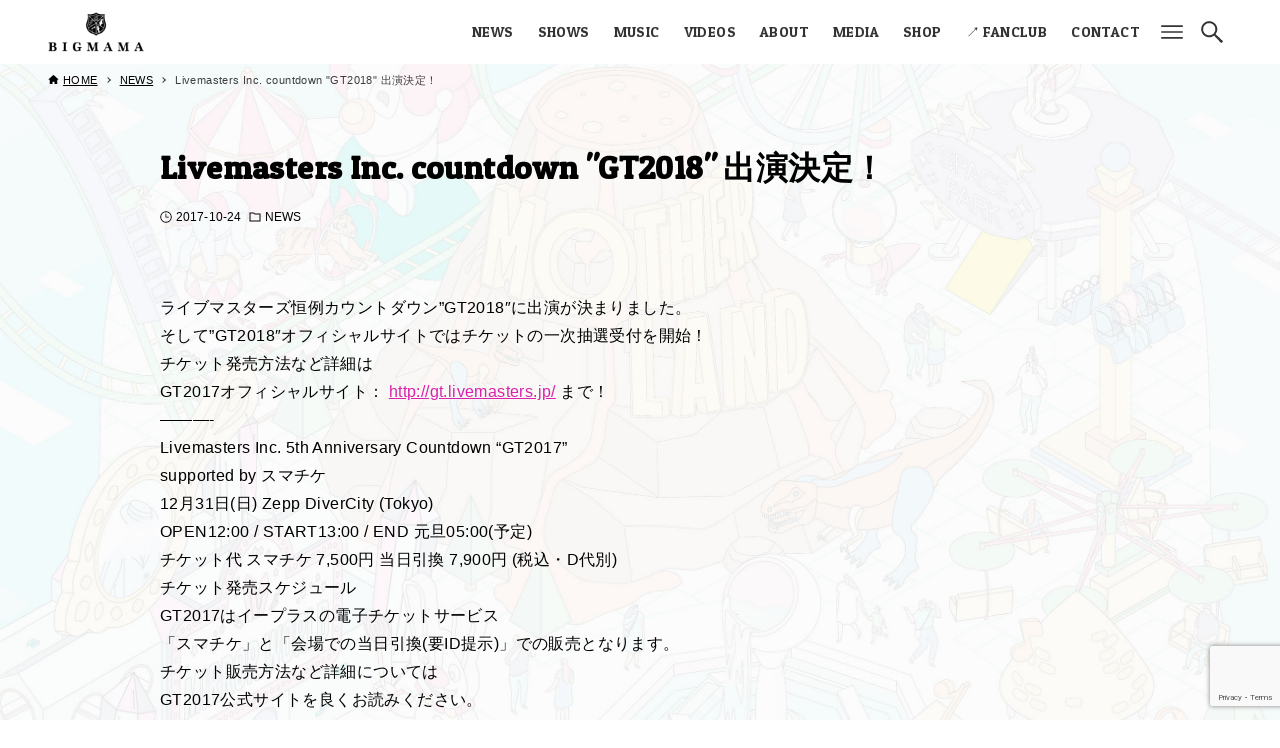

--- FILE ---
content_type: text/html; charset=UTF-8
request_url: http://bigmama-web.com/news/2603/
body_size: 14415
content:

<!DOCTYPE html>
<html lang="ja" data-loaded="false" data-scrolled="false" data-drawer="closed" data-drawer-move="fade" data-sidebar="off">
<head>
<meta charset="utf-8">
<meta name="format-detection" content="telephone=no">
<meta http-equiv="X-UA-Compatible" content="IE=edge">
<meta name="viewport" content="width=device-width, viewport-fit=cover">
		<link rel="preconnect" href="https://fonts.googleapis.com">
		<link rel="preconnect" href="https://fonts.gstatic.com" crossorigin>
		<link href="https://fonts.googleapis.com/css2?family=Patua+One&family=Roboto+Condensed:wght@300;700&family=Kaisei+Opti&family=Reggae+One&family=Yuji+Syuku&display=swap" rel="stylesheet">
<title>Livemasters Inc. countdown &quot;GT2018&quot; 出演決定！ &#8211; BIGMAMA</title>
<meta name='robots' content='max-image-preview:large' />
<link rel='dns-prefetch' href='//www.googletagmanager.com' />
<link rel='dns-prefetch' href='//pagead2.googlesyndication.com' />
<link rel="alternate" type="application/rss+xml" title="BIGMAMA &raquo; フィード" href="https://bigmama-web.com/feed/" />
<link rel="alternate" type="application/rss+xml" title="BIGMAMA &raquo; コメントフィード" href="https://bigmama-web.com/comments/feed/" />
<link rel="alternate" title="oEmbed (JSON)" type="application/json+oembed" href="https://bigmama-web.com/wp-json/oembed/1.0/embed?url=https%3A%2F%2Fbigmama-web.com%2Fnews%2F2603%2F" />
<link rel="alternate" title="oEmbed (XML)" type="text/xml+oembed" href="https://bigmama-web.com/wp-json/oembed/1.0/embed?url=https%3A%2F%2Fbigmama-web.com%2Fnews%2F2603%2F&#038;format=xml" />
<style id='wp-img-auto-sizes-contain-inline-css' type='text/css'>
img:is([sizes=auto i],[sizes^="auto," i]){contain-intrinsic-size:3000px 1500px}
/*# sourceURL=wp-img-auto-sizes-contain-inline-css */
</style>
<style id='wp-block-library-inline-css' type='text/css'>
:root{--wp-block-synced-color:#7a00df;--wp-block-synced-color--rgb:122,0,223;--wp-bound-block-color:var(--wp-block-synced-color);--wp-editor-canvas-background:#ddd;--wp-admin-theme-color:#007cba;--wp-admin-theme-color--rgb:0,124,186;--wp-admin-theme-color-darker-10:#006ba1;--wp-admin-theme-color-darker-10--rgb:0,107,160.5;--wp-admin-theme-color-darker-20:#005a87;--wp-admin-theme-color-darker-20--rgb:0,90,135;--wp-admin-border-width-focus:2px}@media (min-resolution:192dpi){:root{--wp-admin-border-width-focus:1.5px}}.wp-element-button{cursor:pointer}:root .has-very-light-gray-background-color{background-color:#eee}:root .has-very-dark-gray-background-color{background-color:#313131}:root .has-very-light-gray-color{color:#eee}:root .has-very-dark-gray-color{color:#313131}:root .has-vivid-green-cyan-to-vivid-cyan-blue-gradient-background{background:linear-gradient(135deg,#00d084,#0693e3)}:root .has-purple-crush-gradient-background{background:linear-gradient(135deg,#34e2e4,#4721fb 50%,#ab1dfe)}:root .has-hazy-dawn-gradient-background{background:linear-gradient(135deg,#faaca8,#dad0ec)}:root .has-subdued-olive-gradient-background{background:linear-gradient(135deg,#fafae1,#67a671)}:root .has-atomic-cream-gradient-background{background:linear-gradient(135deg,#fdd79a,#004a59)}:root .has-nightshade-gradient-background{background:linear-gradient(135deg,#330968,#31cdcf)}:root .has-midnight-gradient-background{background:linear-gradient(135deg,#020381,#2874fc)}:root{--wp--preset--font-size--normal:16px;--wp--preset--font-size--huge:42px}.has-regular-font-size{font-size:1em}.has-larger-font-size{font-size:2.625em}.has-normal-font-size{font-size:var(--wp--preset--font-size--normal)}.has-huge-font-size{font-size:var(--wp--preset--font-size--huge)}.has-text-align-center{text-align:center}.has-text-align-left{text-align:left}.has-text-align-right{text-align:right}.has-fit-text{white-space:nowrap!important}#end-resizable-editor-section{display:none}.aligncenter{clear:both}.items-justified-left{justify-content:flex-start}.items-justified-center{justify-content:center}.items-justified-right{justify-content:flex-end}.items-justified-space-between{justify-content:space-between}.screen-reader-text{border:0;clip-path:inset(50%);height:1px;margin:-1px;overflow:hidden;padding:0;position:absolute;width:1px;word-wrap:normal!important}.screen-reader-text:focus{background-color:#ddd;clip-path:none;color:#444;display:block;font-size:1em;height:auto;left:5px;line-height:normal;padding:15px 23px 14px;text-decoration:none;top:5px;width:auto;z-index:100000}html :where(.has-border-color){border-style:solid}html :where([style*=border-top-color]){border-top-style:solid}html :where([style*=border-right-color]){border-right-style:solid}html :where([style*=border-bottom-color]){border-bottom-style:solid}html :where([style*=border-left-color]){border-left-style:solid}html :where([style*=border-width]){border-style:solid}html :where([style*=border-top-width]){border-top-style:solid}html :where([style*=border-right-width]){border-right-style:solid}html :where([style*=border-bottom-width]){border-bottom-style:solid}html :where([style*=border-left-width]){border-left-style:solid}html :where(img[class*=wp-image-]){height:auto;max-width:100%}:where(figure){margin:0 0 1em}html :where(.is-position-sticky){--wp-admin--admin-bar--position-offset:var(--wp-admin--admin-bar--height,0px)}@media screen and (max-width:600px){html :where(.is-position-sticky){--wp-admin--admin-bar--position-offset:0px}}

/*# sourceURL=wp-block-library-inline-css */
</style><style id='global-styles-inline-css' type='text/css'>
:root{--wp--preset--aspect-ratio--square: 1;--wp--preset--aspect-ratio--4-3: 4/3;--wp--preset--aspect-ratio--3-4: 3/4;--wp--preset--aspect-ratio--3-2: 3/2;--wp--preset--aspect-ratio--2-3: 2/3;--wp--preset--aspect-ratio--16-9: 16/9;--wp--preset--aspect-ratio--9-16: 9/16;--wp--preset--color--black: #000000;--wp--preset--color--cyan-bluish-gray: #abb8c3;--wp--preset--color--white: #ffffff;--wp--preset--color--pale-pink: #f78da7;--wp--preset--color--vivid-red: #cf2e2e;--wp--preset--color--luminous-vivid-orange: #ff6900;--wp--preset--color--luminous-vivid-amber: #fcb900;--wp--preset--color--light-green-cyan: #7bdcb5;--wp--preset--color--vivid-green-cyan: #00d084;--wp--preset--color--pale-cyan-blue: #8ed1fc;--wp--preset--color--vivid-cyan-blue: #0693e3;--wp--preset--color--vivid-purple: #9b51e0;--wp--preset--gradient--vivid-cyan-blue-to-vivid-purple: linear-gradient(135deg,rgb(6,147,227) 0%,rgb(155,81,224) 100%);--wp--preset--gradient--light-green-cyan-to-vivid-green-cyan: linear-gradient(135deg,rgb(122,220,180) 0%,rgb(0,208,130) 100%);--wp--preset--gradient--luminous-vivid-amber-to-luminous-vivid-orange: linear-gradient(135deg,rgb(252,185,0) 0%,rgb(255,105,0) 100%);--wp--preset--gradient--luminous-vivid-orange-to-vivid-red: linear-gradient(135deg,rgb(255,105,0) 0%,rgb(207,46,46) 100%);--wp--preset--gradient--very-light-gray-to-cyan-bluish-gray: linear-gradient(135deg,rgb(238,238,238) 0%,rgb(169,184,195) 100%);--wp--preset--gradient--cool-to-warm-spectrum: linear-gradient(135deg,rgb(74,234,220) 0%,rgb(151,120,209) 20%,rgb(207,42,186) 40%,rgb(238,44,130) 60%,rgb(251,105,98) 80%,rgb(254,248,76) 100%);--wp--preset--gradient--blush-light-purple: linear-gradient(135deg,rgb(255,206,236) 0%,rgb(152,150,240) 100%);--wp--preset--gradient--blush-bordeaux: linear-gradient(135deg,rgb(254,205,165) 0%,rgb(254,45,45) 50%,rgb(107,0,62) 100%);--wp--preset--gradient--luminous-dusk: linear-gradient(135deg,rgb(255,203,112) 0%,rgb(199,81,192) 50%,rgb(65,88,208) 100%);--wp--preset--gradient--pale-ocean: linear-gradient(135deg,rgb(255,245,203) 0%,rgb(182,227,212) 50%,rgb(51,167,181) 100%);--wp--preset--gradient--electric-grass: linear-gradient(135deg,rgb(202,248,128) 0%,rgb(113,206,126) 100%);--wp--preset--gradient--midnight: linear-gradient(135deg,rgb(2,3,129) 0%,rgb(40,116,252) 100%);--wp--preset--font-size--small: .9rem;--wp--preset--font-size--medium: 20px;--wp--preset--font-size--large: 1.25rem;--wp--preset--font-size--x-large: 42px;--wp--preset--font-size--xsmall: .75rem;--wp--preset--font-size--normal: 1rem;--wp--preset--font-size--xlarge: 1.5rem;--wp--preset--font-size--huge: 2rem;--wp--preset--spacing--20: 0.44rem;--wp--preset--spacing--30: 0.67rem;--wp--preset--spacing--40: 1rem;--wp--preset--spacing--50: 1.5rem;--wp--preset--spacing--60: 2.25rem;--wp--preset--spacing--70: 3.38rem;--wp--preset--spacing--80: 5.06rem;--wp--preset--shadow--natural: 6px 6px 9px rgba(0, 0, 0, 0.2);--wp--preset--shadow--deep: 12px 12px 50px rgba(0, 0, 0, 0.4);--wp--preset--shadow--sharp: 6px 6px 0px rgba(0, 0, 0, 0.2);--wp--preset--shadow--outlined: 6px 6px 0px -3px rgb(255, 255, 255), 6px 6px rgb(0, 0, 0);--wp--preset--shadow--crisp: 6px 6px 0px rgb(0, 0, 0);}:where(.is-layout-flex){gap: 0.5em;}:where(.is-layout-grid){gap: 0.5em;}body .is-layout-flex{display: flex;}.is-layout-flex{flex-wrap: wrap;align-items: center;}.is-layout-flex > :is(*, div){margin: 0;}body .is-layout-grid{display: grid;}.is-layout-grid > :is(*, div){margin: 0;}:where(.wp-block-columns.is-layout-flex){gap: 2em;}:where(.wp-block-columns.is-layout-grid){gap: 2em;}:where(.wp-block-post-template.is-layout-flex){gap: 1.25em;}:where(.wp-block-post-template.is-layout-grid){gap: 1.25em;}.has-black-color{color: var(--wp--preset--color--black) !important;}.has-cyan-bluish-gray-color{color: var(--wp--preset--color--cyan-bluish-gray) !important;}.has-white-color{color: var(--wp--preset--color--white) !important;}.has-pale-pink-color{color: var(--wp--preset--color--pale-pink) !important;}.has-vivid-red-color{color: var(--wp--preset--color--vivid-red) !important;}.has-luminous-vivid-orange-color{color: var(--wp--preset--color--luminous-vivid-orange) !important;}.has-luminous-vivid-amber-color{color: var(--wp--preset--color--luminous-vivid-amber) !important;}.has-light-green-cyan-color{color: var(--wp--preset--color--light-green-cyan) !important;}.has-vivid-green-cyan-color{color: var(--wp--preset--color--vivid-green-cyan) !important;}.has-pale-cyan-blue-color{color: var(--wp--preset--color--pale-cyan-blue) !important;}.has-vivid-cyan-blue-color{color: var(--wp--preset--color--vivid-cyan-blue) !important;}.has-vivid-purple-color{color: var(--wp--preset--color--vivid-purple) !important;}.has-black-background-color{background-color: var(--wp--preset--color--black) !important;}.has-cyan-bluish-gray-background-color{background-color: var(--wp--preset--color--cyan-bluish-gray) !important;}.has-white-background-color{background-color: var(--wp--preset--color--white) !important;}.has-pale-pink-background-color{background-color: var(--wp--preset--color--pale-pink) !important;}.has-vivid-red-background-color{background-color: var(--wp--preset--color--vivid-red) !important;}.has-luminous-vivid-orange-background-color{background-color: var(--wp--preset--color--luminous-vivid-orange) !important;}.has-luminous-vivid-amber-background-color{background-color: var(--wp--preset--color--luminous-vivid-amber) !important;}.has-light-green-cyan-background-color{background-color: var(--wp--preset--color--light-green-cyan) !important;}.has-vivid-green-cyan-background-color{background-color: var(--wp--preset--color--vivid-green-cyan) !important;}.has-pale-cyan-blue-background-color{background-color: var(--wp--preset--color--pale-cyan-blue) !important;}.has-vivid-cyan-blue-background-color{background-color: var(--wp--preset--color--vivid-cyan-blue) !important;}.has-vivid-purple-background-color{background-color: var(--wp--preset--color--vivid-purple) !important;}.has-black-border-color{border-color: var(--wp--preset--color--black) !important;}.has-cyan-bluish-gray-border-color{border-color: var(--wp--preset--color--cyan-bluish-gray) !important;}.has-white-border-color{border-color: var(--wp--preset--color--white) !important;}.has-pale-pink-border-color{border-color: var(--wp--preset--color--pale-pink) !important;}.has-vivid-red-border-color{border-color: var(--wp--preset--color--vivid-red) !important;}.has-luminous-vivid-orange-border-color{border-color: var(--wp--preset--color--luminous-vivid-orange) !important;}.has-luminous-vivid-amber-border-color{border-color: var(--wp--preset--color--luminous-vivid-amber) !important;}.has-light-green-cyan-border-color{border-color: var(--wp--preset--color--light-green-cyan) !important;}.has-vivid-green-cyan-border-color{border-color: var(--wp--preset--color--vivid-green-cyan) !important;}.has-pale-cyan-blue-border-color{border-color: var(--wp--preset--color--pale-cyan-blue) !important;}.has-vivid-cyan-blue-border-color{border-color: var(--wp--preset--color--vivid-cyan-blue) !important;}.has-vivid-purple-border-color{border-color: var(--wp--preset--color--vivid-purple) !important;}.has-vivid-cyan-blue-to-vivid-purple-gradient-background{background: var(--wp--preset--gradient--vivid-cyan-blue-to-vivid-purple) !important;}.has-light-green-cyan-to-vivid-green-cyan-gradient-background{background: var(--wp--preset--gradient--light-green-cyan-to-vivid-green-cyan) !important;}.has-luminous-vivid-amber-to-luminous-vivid-orange-gradient-background{background: var(--wp--preset--gradient--luminous-vivid-amber-to-luminous-vivid-orange) !important;}.has-luminous-vivid-orange-to-vivid-red-gradient-background{background: var(--wp--preset--gradient--luminous-vivid-orange-to-vivid-red) !important;}.has-very-light-gray-to-cyan-bluish-gray-gradient-background{background: var(--wp--preset--gradient--very-light-gray-to-cyan-bluish-gray) !important;}.has-cool-to-warm-spectrum-gradient-background{background: var(--wp--preset--gradient--cool-to-warm-spectrum) !important;}.has-blush-light-purple-gradient-background{background: var(--wp--preset--gradient--blush-light-purple) !important;}.has-blush-bordeaux-gradient-background{background: var(--wp--preset--gradient--blush-bordeaux) !important;}.has-luminous-dusk-gradient-background{background: var(--wp--preset--gradient--luminous-dusk) !important;}.has-pale-ocean-gradient-background{background: var(--wp--preset--gradient--pale-ocean) !important;}.has-electric-grass-gradient-background{background: var(--wp--preset--gradient--electric-grass) !important;}.has-midnight-gradient-background{background: var(--wp--preset--gradient--midnight) !important;}.has-small-font-size{font-size: var(--wp--preset--font-size--small) !important;}.has-medium-font-size{font-size: var(--wp--preset--font-size--medium) !important;}.has-large-font-size{font-size: var(--wp--preset--font-size--large) !important;}.has-x-large-font-size{font-size: var(--wp--preset--font-size--x-large) !important;}
/*# sourceURL=global-styles-inline-css */
</style>

<link rel='stylesheet' id='arkhe-main-style-css' href='http://bigmama-web.com/wp/wp-content/themes/BIGMAMA202502/dist/css/main.css?ver=3.12.0' type='text/css' media='all' />
<style id='arkhe-main-style-inline-css' type='text/css'>
:root{--ark-width--container:1200px;--ark-width--article:1200px;--ark-width--article--slim:960px;--ark-alignwide_plus_width:200px;--ark-color--main:#ef9a1a;--ark-color--text:#000000;--ark-color--link:#d822ab;--ark-color--bg:#ffffff;--ark-thumb_ratio:56.25%;--ark-logo_size--sp:40px;--ark-logo_size--pc:48px;}@media (min-width: 1404px ) {.alignwide{left:-100px;width:calc(100% + 200px)}}@media (min-width: 1164px ) {.page-template-one-column-slim .alignwide,.post-template-one-column-slim .alignwide{left:-100px;width:calc(100% + 200px)}}.p-topArea.c-filterLayer::before{background-color:#ffffff;opacity:0.2}
/*# sourceURL=arkhe-main-style-inline-css */
</style>
<style id='wp-emoji-styles-inline-css' type='text/css'>

	img.wp-smiley, img.emoji {
		display: inline !important;
		border: none !important;
		box-shadow: none !important;
		height: 1em !important;
		width: 1em !important;
		margin: 0 0.07em !important;
		vertical-align: -0.1em !important;
		background: none !important;
		padding: 0 !important;
	}
/*# sourceURL=wp-emoji-styles-inline-css */
</style>
<style id='classic-theme-styles-inline-css' type='text/css'>
/*! This file is auto-generated */
.wp-block-button__link{color:#fff;background-color:#32373c;border-radius:9999px;box-shadow:none;text-decoration:none;padding:calc(.667em + 2px) calc(1.333em + 2px);font-size:1.125em}.wp-block-file__button{background:#32373c;color:#fff;text-decoration:none}
/*# sourceURL=/wp-includes/css/classic-themes.min.css */
</style>
<link rel='stylesheet' id='contact-form-7-css' href='http://bigmama-web.com/wp/wp-content/plugins/contact-form-7/includes/css/styles.css?ver=6.1.4' type='text/css' media='all' />
<!--n2css--><!--n2js-->
<!-- Site Kit によって追加された Google タグ（gtag.js）スニペット -->
<!-- Google アナリティクス スニペット (Site Kit が追加) -->
<script type="text/javascript" src="https://www.googletagmanager.com/gtag/js?id=G-CCP1XPV88D" id="google_gtagjs-js" async></script>
<script type="text/javascript" id="google_gtagjs-js-after">
/* <![CDATA[ */
window.dataLayer = window.dataLayer || [];function gtag(){dataLayer.push(arguments);}
gtag("set","linker",{"domains":["bigmama-web.com"]});
gtag("js", new Date());
gtag("set", "developer_id.dZTNiMT", true);
gtag("config", "G-CCP1XPV88D", {"googlesitekit_post_type":"post"});
//# sourceURL=google_gtagjs-js-after
/* ]]> */
</script>
<link rel="https://api.w.org/" href="https://bigmama-web.com/wp-json/" /><link rel="alternate" title="JSON" type="application/json" href="https://bigmama-web.com/wp-json/wp/v2/posts/2603" /><link rel="EditURI" type="application/rsd+xml" title="RSD" href="https://bigmama-web.com/wp/xmlrpc.php?rsd" />
<meta name="generator" content="WordPress 6.9" />
<link rel="canonical" href="https://bigmama-web.com/news/2603/" />
<link rel='shortlink' href='https://bigmama-web.com/?p=2603' />
<meta name="generator" content="Site Kit by Google 1.170.0" />
<!-- Site Kit が追加した Google AdSense メタタグ -->
<meta name="google-adsense-platform-account" content="ca-host-pub-2644536267352236">
<meta name="google-adsense-platform-domain" content="sitekit.withgoogle.com">
<!-- Site Kit が追加した End Google AdSense メタタグ -->

<!-- Google AdSense スニペット (Site Kit が追加) -->
<script type="text/javascript" async="async" src="https://pagead2.googlesyndication.com/pagead/js/adsbygoogle.js?client=ca-pub-3025781289850126&amp;host=ca-host-pub-2644536267352236" crossorigin="anonymous"></script>

<!-- (ここまで) Google AdSense スニペット (Site Kit が追加) -->
<link rel="icon" href="https://bigmama-web.com/wp/wp-content/uploads/2022/05/cropped-CPX4-32x32.jpg" sizes="32x32" />
<link rel="icon" href="https://bigmama-web.com/wp/wp-content/uploads/2022/05/cropped-CPX4-192x192.jpg" sizes="192x192" />
<link rel="apple-touch-icon" href="https://bigmama-web.com/wp/wp-content/uploads/2022/05/cropped-CPX4-180x180.jpg" />
<meta name="msapplication-TileImage" content="https://bigmama-web.com/wp/wp-content/uploads/2022/05/cropped-CPX4-270x270.jpg" />

<!-- BEGIN Analytics Insights v6.3.12 - https://wordpress.org/plugins/analytics-insights/ -->
<script async src="https://www.googletagmanager.com/gtag/js?id=G-CCP1XPV88D"></script>
<script>
  window.dataLayer = window.dataLayer || [];
  function gtag(){dataLayer.push(arguments);}
  gtag('js', new Date());
  gtag('config', 'G-CCP1XPV88D');
  if (window.performance) {
    var timeSincePageLoad = Math.round(performance.now());
    gtag('event', 'timing_complete', {
      'name': 'load',
      'value': timeSincePageLoad,
      'event_category': 'JS Dependencies'
    });
  }
</script>
<!-- END Analytics Insights -->
</head>
<body class="wp-singular post-template-default single single-post postid-2603 single-format-standard wp-custom-logo wp-theme-BIGMAMA202502">
<a class="skip-link screen-reader-text" href="#main_content">コンテンツへスキップ</a><!-- Start: #wrapper -->
<div id="wrapper" class="l-wrapper">
<header id="header" class="l-header" data-logo="left" data-btns="rl-rr" data-has-drawer="both" data-has-search="both" data-pcfix="1" data-spfix="0">
		<div class="l-header__body l-container">
		<div class="l-header__drawerBtn">
	<button class="c-iconBtn -menuBtn u-flex--c" data-onclick="toggleMenu" aria-label="メニューボタン">
		<div class="c-iconBtn__icon">
			<svg version="1.1" xmlns="http://www.w3.org/2000/svg" class="arkhe-svg-menu __open" width="16" height="16" viewBox="0 0 40 40" role="img" aria-hidden="true" focusable="false"><path d="M37.8 21.4h-35.6c-0.1 0-0.2-0.1-0.2-0.2v-2.4c0-0.1 0.1-0.2 0.2-0.2h35.6c0.1 0 0.2 0.1 0.2 0.2v2.4c0 0.1-0.1 0.2-0.2 0.2z"></path><path d="M37.8 11.7h-35.6c-0.1 0-0.2-0.1-0.2-0.2v-2.4c0-0.1 0.1-0.2 0.2-0.2h35.6c0.1 0 0.2 0.1 0.2 0.2v2.4c0 0.2-0.1 0.2-0.2 0.2z"></path><path d="M37.8 31.1h-35.6c-0.1 0-0.2-0.1-0.2-0.2v-2.4c0-0.1 0.1-0.2 0.2-0.2h35.6c0.1 0 0.2 0.1 0.2 0.2v2.4c0 0.1-0.1 0.2-0.2 0.2z"></path></svg>			<svg version="1.1" xmlns="http://www.w3.org/2000/svg" class="arkhe-svg-close __close" width="16" height="16" viewBox="0 0 40 40" role="img" aria-hidden="true" focusable="false"><path d="M33 35l-28-28c-0.1-0.1-0.1-0.2 0-0.3l1.7-1.7c0.1-0.1 0.2-0.1 0.3 0l28 28c0.1 0.1 0.1 0.2 0 0.3l-1.7 1.7c-0.1 0.1-0.2 0.1-0.3 0z"></path><path d="M35 7l-28 28c-0.1 0.1-0.2 0.1-0.3 0l-1.7-1.7c-0.1-0.1-0.1-0.2 0-0.3l28-28c0.1-0.1 0.2-0.1 0.3 0l1.7 1.7c0.1 0.1 0.1 0.2 0 0.3z"></path></svg>		</div>
			</button>
</div>
		<div class="l-header__left">
					</div>
		<div class="l-header__center">
			<div class="l-header__logo has-image"><a href="https://bigmama-web.com/" class="c-headLogo" rel="home"><img width="1200" height="600"  src="https://bigmama-web.com/wp/wp-content/uploads/2022/10/cropped-ae46b1f460ee46f789c27b264a6cb421.png" alt="BIGMAMA" class="c-headLogo__img" srcset="https://bigmama-web.com/wp/wp-content/uploads/2022/10/cropped-ae46b1f460ee46f789c27b264a6cb421.png 1200w, https://bigmama-web.com/wp/wp-content/uploads/2022/10/cropped-ae46b1f460ee46f789c27b264a6cb421-300x150.png 300w, https://bigmama-web.com/wp/wp-content/uploads/2022/10/cropped-ae46b1f460ee46f789c27b264a6cb421-1024x512.png 1024w, https://bigmama-web.com/wp/wp-content/uploads/2022/10/cropped-ae46b1f460ee46f789c27b264a6cb421-768x384.png 768w" sizes="(max-width: 999px) 50vw, 800px" decoding="async" loading="eager" ></a></div>		</div>
		<div class="l-header__right">
			<nav id="gnav" class="c-gnavWrap">
	<ul class="c-gnav u-flex--aic">
		<li id="menu-item-6728" class="menu-item menu-item-type-taxonomy menu-item-object-category current-post-ancestor current-menu-parent current-post-parent menu-item-6728"><a href="https://bigmama-web.com/category/news/"><span class="__mainText">NEWS</span></a></li>
<li id="menu-item-10121" class="menu-item menu-item-type-custom menu-item-object-custom menu-item-10121"><a href="https://bigmama-web.com/shows/"><span class="__mainText">SHOWS</span></a></li>
<li id="menu-item-6730" class="menu-item menu-item-type-taxonomy menu-item-object-category menu-item-6730"><a href="https://bigmama-web.com/category/music/"><span class="__mainText">MUSIC</span></a></li>
<li id="menu-item-6731" class="menu-item menu-item-type-post_type menu-item-object-page menu-item-6731"><a href="https://bigmama-web.com/video/"><span class="__mainText">VIDEOS</span></a></li>
<li id="menu-item-6732" class="menu-item menu-item-type-post_type menu-item-object-page menu-item-6732"><a href="https://bigmama-web.com/about/"><span class="__mainText">ABOUT</span></a></li>
<li id="menu-item-6735" class="menu-item menu-item-type-taxonomy menu-item-object-category menu-item-6735"><a href="https://bigmama-web.com/category/media/"><span class="__mainText">MEDIA</span></a></li>
<li id="menu-item-8820" class="menu-item menu-item-type-custom menu-item-object-custom menu-item-8820"><a href="https://shop.bigmama-web.com/"><span class="__mainText">SHOP</span></a></li>
<li id="menu-item-6736" class="menu-item menu-item-type-custom menu-item-object-custom menu-item-6736"><a target="_blank" href="https://fc.bigmama-web.com/"><span class="__mainText">↗︎ FANCLUB</span></a></li>
<li id="menu-item-8171" class="menu-item menu-item-type-post_type menu-item-object-page menu-item-8171"><a href="https://bigmama-web.com/contact/"><span class="__mainText">CONTACT</span></a></li>
	</ul>
</nav>
		</div>
		<div class="l-header__searchBtn">
	<button class="c-iconBtn u-flex--c" data-onclick="toggleSearch" aria-label="検索ボタン">
		<span class="c-iconBtn__icon"><svg version="1.1" xmlns="http://www.w3.org/2000/svg" class="arkhe-svg-search" width="16" height="16" viewBox="0 0 40 40" role="img" aria-hidden="true" focusable="false"><path d="M37.8 34.8l-11.9-11.2c1.8-2.3 2.9-5.1 2.9-8.2 0-7.4-6-13.4-13.4-13.4s-13.4 6-13.4 13.4 6 13.4 13.4 13.4c3.1 0 5.9-1.1 8.2-2.8l11.2 11.9c0.2 0.2 1.3 0.2 1.5 0l1.5-1.5c0.3-0.3 0.3-1.4 0-1.6zM15.4 25.5c-5.6 0-10.2-4.5-10.2-10.1s4.6-10.2 10.2-10.2 10.2 4.6 10.2 10.2-4.6 10.1-10.2 10.1z"></path></svg></span>
			</button>
</div>
		<div id="drawer_menu" class="p-drawer">
	<div class="p-drawer__inner">
		<div class="p-drawer__body">
						<div class="p-drawer__nav">
			<ul class="c-drawerNav"><li class="menu-item menu-item-type-taxonomy menu-item-object-category current-post-ancestor current-menu-parent current-post-parent menu-item-6728"><a href="https://bigmama-web.com/category/news/"><span class="__mainText">NEWS</span></a></li>
<li class="menu-item menu-item-type-custom menu-item-object-custom menu-item-10121"><a href="https://bigmama-web.com/shows/"><span class="__mainText">SHOWS</span></a></li>
<li class="menu-item menu-item-type-taxonomy menu-item-object-category menu-item-6730"><a href="https://bigmama-web.com/category/music/"><span class="__mainText">MUSIC</span></a></li>
<li class="menu-item menu-item-type-post_type menu-item-object-page menu-item-6731"><a href="https://bigmama-web.com/video/"><span class="__mainText">VIDEOS</span></a></li>
<li class="menu-item menu-item-type-post_type menu-item-object-page menu-item-6732"><a href="https://bigmama-web.com/about/"><span class="__mainText">ABOUT</span></a></li>
<li class="menu-item menu-item-type-taxonomy menu-item-object-category menu-item-6735"><a href="https://bigmama-web.com/category/media/"><span class="__mainText">MEDIA</span></a></li>
<li class="menu-item menu-item-type-custom menu-item-object-custom menu-item-8820"><a href="https://shop.bigmama-web.com/"><span class="__mainText">SHOP</span></a></li>
<li class="menu-item menu-item-type-custom menu-item-object-custom menu-item-6736"><a target="_blank" href="https://fc.bigmama-web.com/"><span class="__mainText">↗︎ FANCLUB</span></a></li>
<li class="menu-item menu-item-type-post_type menu-item-object-page menu-item-8171"><a href="https://bigmama-web.com/contact/"><span class="__mainText">CONTACT</span></a></li>
</ul>			</div>
			<ul class="footer-sns-menu l-footer__nav u-flex--c">
	<li class="hover_1 img_wrap"><a href="http://bigmama-web.com/tw" target="new"><img class="snsicon" src="http://bigmama-web.com/wp/wp-content/themes/BIGMAMA202502/assets/img/social-x.png" width="20" height="20" alt="twitter" /></a></li>
	<li class="hover_1 img_wrap"><a href="http://bigmama-web.com/in" target="new"><img class="snsicon" src="http://bigmama-web.com/wp/wp-content/themes/BIGMAMA202502/assets/img/social-instagram.png" width="20" height="20" alt="instagram" /></a></li>
	<li class="hover_1 img_wrap"><a href="http://bigmama-web.com/th" target="new"><img class="snsicon" src="http://bigmama-web.com/wp/wp-content/themes/BIGMAMA202502/assets/img/social-threads.png" width="20" height="20" alt="Threads" /></a></li>
	<li class="hover_1 img_wrap"><a href="http://bigmama-web.com/fb" target="new"><img class="snsicon" src="http://bigmama-web.com/wp/wp-content/themes/BIGMAMA202502/assets/img/social-facebook.png" width="20" height="20" alt="facebook" /></a></li>
	<li class="hover_1 img_wrap"><a href="http://bigmama-web.com/line" target="new"><img class="snsicon" src="http://bigmama-web.com/wp/wp-content/themes/BIGMAMA202502/assets/img/social-line.png" width="20" height="20" alt="line" /></a></li>
	<li class="hover_1 img_wrap"><a href="http://bigmama-web.com/yt" target="new"><img class="snsicon" src="http://bigmama-web.com/wp/wp-content/themes/BIGMAMA202502/assets/img/social-youtube.png" width="20" height="20" alt="youtube" /></a></li>
	<li class="hover_1 img_wrap"><a href="http://bigmama-web.com/pin" target="new"><img class="snsicon" src="http://bigmama-web.com/wp/wp-content/themes/BIGMAMA202502/assets/img/social-pinterst.png" width="20" height="20" alt="pinterst"  /></a></li>
	<li class="hover_1 img_wrap"><a href="http://bigmama-web.com/tik" target="new"><img class="snsicon" src="http://bigmama-web.com/wp/wp-content/themes/BIGMAMA202502/assets/img/social-tiktok.png" width="20" height="20" alt="TikTok" /></a></li>
	<li class="hover_1 img_wrap"><a href="https://bigmama-web.com/weibo"><img class="snsicon" src="http://bigmama-web.com/wp/wp-content/themes/BIGMAMA202502/assets/img/social-weibo.png" width="20" height="20" alt="weibo" /></a></li>
	<li class="hover_1 img_wrap"><a href="https://bigmama-web.com/red"><img class="snsicon" src="http://bigmama-web.com/wp/wp-content/themes/BIGMAMA202502/assets/img/social-red.png" width="20" height="20" alt="red" /></a></li>
	<li class="hover_1 img_wrap"><a href="https://bigmama-web.com/bili"><img class="snsicon" src="http://bigmama-web.com/wp/wp-content/themes/BIGMAMA202502/assets/img/social-bilibili.png" width="20" height="20" alt="bilibili" /></a></li>
	<li class="hover_1 img_wrap"><a href="http://bigmama-web.com/tril" target="new"><img class="snsicon" src="http://bigmama-web.com/wp/wp-content/themes/BIGMAMA202502/assets/img/social-triller.png" width="20" height="20" alt="Triller" /></a></li>
	<li class="hover_1 img_wrap"><a href="https://bigmama-web.com/news/10547/"><img class="snsicon" src="http://bigmama-web.com/wp/wp-content/themes/BIGMAMA202502/assets/img/social-banshaku.png" width="20" height="20" alt="banshaku" /></a></li>
</ul>
						<button type="button" class="p-drawer__close c-modalClose u-flex--aic" data-onclick="toggleMenu">
				<svg version="1.1" xmlns="http://www.w3.org/2000/svg" class="arkhe-svg-close" width="16" height="16" viewBox="0 0 40 40" role="img" aria-hidden="true" focusable="false"><path d="M33 35l-28-28c-0.1-0.1-0.1-0.2 0-0.3l1.7-1.7c0.1-0.1 0.2-0.1 0.3 0l28 28c0.1 0.1 0.1 0.2 0 0.3l-1.7 1.7c-0.1 0.1-0.2 0.1-0.3 0z"></path><path d="M35 7l-28 28c-0.1 0.1-0.2 0.1-0.3 0l-1.7-1.7c-0.1-0.1-0.1-0.2 0-0.3l28-28c0.1-0.1 0.2-0.1 0.3 0l1.7 1.7c0.1 0.1 0.1 0.2 0 0.3z"></path></svg>閉じる			</button>
		</div>
	</div>
</div>
	</div>
</header>
	<div id="content" class="l-content">
		<div id="breadcrumb" class="p-breadcrumb">
	<ol class="p-breadcrumb__list l-container">
		<li class="p-breadcrumb__item">
			<a href="https://bigmama-web.com/" class="p-breadcrumb__text">
				<svg version="1.1" xmlns="http://www.w3.org/2000/svg" class="arkhe-svg-home" width="16" height="16" viewBox="0 0 40 40" role="img" aria-hidden="true" focusable="false"><path d="M16.2,36.3v-7.8h7.8v7.8h9.8V20.7H37c0.9,0,1.3-1.1,0.5-1.7L21.3,4.2c-0.7-0.7-1.9-0.7-2.6,0L2.3,18.9 c-0.7,0.5-0.3,1.7,0.5,1.7h3.3v15.7C6.2,36.3,16.2,36.3,16.2,36.3z" /></svg>				<span>HOME</span>
			</a>
		</li>
		<li class="p-breadcrumb__item"><a href="https://bigmama-web.com/category/news/" class="p-breadcrumb__text"><span>NEWS</span></a></li><li class="p-breadcrumb__item"><span class="p-breadcrumb__text u-color-thin">Livemasters Inc. countdown &quot;GT2018&quot; 出演決定！</span></li>	</ol>
</div>
		<div class="l-content__body l-container">
	<main id="main_content" class="l-main l-article">
		<article class="l-main__body p-entry post-2603 post type-post status-publish format-standard hentry category-news" data-postid="2603">
			<header class="p-entry__head">
	<div class="p-entry__title c-pageTitle">
	<h1 class="c-pageTitle__main">Livemasters Inc. countdown &quot;GT2018&quot; 出演決定！</h1>
</div>
<div class="c-postMetas u-flex--aicw">
	<div class="c-postTimes u-flex--aicw">
		<time class="c-postTimes__item u-flex--aic -posted" datetime="2017-10-24"><svg version="1.1" xmlns="http://www.w3.org/2000/svg" class="arkhe-svg-posted c-postMetas__icon" width="16" height="16" viewBox="0 0 40 40" role="img" aria-hidden="true" focusable="false"><path d="M21,18.5v-9C21,9.2,20.8,9,20.5,9h-2C18.2,9,18,9.2,18,9.5v12c0,0.3,0.2,0.5,0.5,0.5h10c0.3,0,0.5-0.2,0.5-0.5v-2 c0-0.3-0.2-0.5-0.5-0.5h-7C21.2,19,21,18.8,21,18.5z"/><path d="M20,39C9.5,39,1,30.5,1,20S9.5,1,20,1s19,8.5,19,19S30.5,39,20,39z M20,3.8C11.1,3.8,3.8,11.1,3.8,20S11.1,36.2,20,36.2 S36.2,28.9,36.2,20S28.9,3.8,20,3.8z"/></svg>2017-10-24</time>	</div>
	<div class="c-postTerms u-flex--aicw">
			<div class="c-postTerms__item -category u-flex--aicw">
			<svg version="1.1" xmlns="http://www.w3.org/2000/svg" class="arkhe-svg-folder c-postMetas__icon" width="16" height="16" viewBox="0 0 40 40" role="img" aria-hidden="true" focusable="false"><path d="M15.2,8l3.6,3.6H35V32H5V8H15.2 M16.4,5H2v30h36V8.6H20L16.4,5L16.4,5z"/></svg>							<a class="c-postTerms__link" href="https://bigmama-web.com/category/news/" data-cat-id="3">
					NEWS				</a>
					</div>
		</div>
</div>
</header>
<div class="c-postContent p-entry__content"><p>ライブマスターズ恒例カウントダウン&#8221;GT2018&#8243;に出演が決まりました。<br />
そして&#8221;GT2018&#8243;オフィシャルサイトではチケットの一次抽選受付を開始！<br />
チケット発売方法など詳細は<br />
GT2017オフィシャルサイト： <a href="http://gt.livemasters.jp/" target="_blank" rel="noopener">http://gt.livemasters.jp/</a> まで！<br />
&#8212;&#8212;&#8212;-<br />
Livemasters Inc. 5th Anniversary Countdown &#8220;GT2017&#8221;<br />
supported by スマチケ<br />
12月31日(日) Zepp DiverCity (Tokyo)<br />
OPEN12:00 / START13:00 / END 元旦05:00(予定)<br />
チケット代 スマチケ 7,500円 当日引換 7,900円 (税込・D代別)<br />
チケット発売スケジュール<br />
GT2017はイープラスの電子チケットサービス<br />
「スマチケ」と「会場での当日引換(要ID提示)」での販売となります。<br />
チケット販売方法など詳細については<br />
GT2017公式サイトを良くお読みください。<br />
GT2017オフィシャルサイト：<a href="http://gt.livemasters.jp/" target="_blank" rel="noopener">http://gt.livemasters.jp/</a><br />
問合せ：Livemasters Inc. TEL.03-6379-4744 / info@livemasters.jp</p>
</div><footer class="p-entry__foot">
	<ul class="c-pnNav">
	<li class="c-pnNav__item -prev">
		<a href="https://bigmama-web.com/news/2599/" rel="http://prev" class="c-pnNav__link u-flex--aic"><svg version="1.1" xmlns="http://www.w3.org/2000/svg" class="arkhe-svg-chevron-left c-pnNav__svg" width="16" height="16" viewBox="0 0 40 40" role="img" aria-hidden="true" focusable="false"><path d="M27,32l-2.1,2.1L11.1,20.3c-0.2-0.2-0.2-0.5,0-0.7L24.9,5.9L27,8L16,20L27,32z"/></svg><span class="c-pnNav__title">2018年ツアーの最速mobile会員先行がスタート</span></a>	</li>
	<li class="c-pnNav__item -next">
		<a href="https://bigmama-web.com/news/2605/" rel="http://next" class="c-pnNav__link u-flex--aic"><svg version="1.1" xmlns="http://www.w3.org/2000/svg" class="arkhe-svg-chevron-right c-pnNav__svg" width="16" height="16" viewBox="0 0 40 40" role="img" aria-hidden="true" focusable="false"><path d="M13,8l2.1-2.1l13.8,13.8c0.2,0.2,0.2,0.5,0,0.7L15.1,34.1L13,32l11-12L13,8z"/></svg><span class="c-pnNav__title">八王子天狗祭2017 タイムテーブル解禁！</span></a>	</li>
</ul>
<section class="p-entry__related c-bottomSection">
	<h2 class="c-bottomSection__title">
		関連記事	</h2>
			<ul class="p-postList -type-card -related">
			<li class="p-postList__item">
	<a href="https://bigmama-web.com/news/3495/" class="p-postList__link">
		<div class="p-postList__thumb c-postThumb" data-has-thumb="0">
	<figure class="c-postThumb__figure">
		<img width="300" height="200"  src="https://bigmama-web.com/wp/wp-content/uploads/2022/10/BIGMAMA_logo2022-300x200.png" alt="" class="c-postThumb__img" srcset="https://bigmama-web.com/wp/wp-content/uploads/2022/10/BIGMAMA_logo2022-300x200.png 300w, https://bigmama-web.com/wp/wp-content/uploads/2022/10/BIGMAMA_logo2022-1024x683.png 1024w, https://bigmama-web.com/wp/wp-content/uploads/2022/10/BIGMAMA_logo2022-768x512.png 768w, https://bigmama-web.com/wp/wp-content/uploads/2022/10/BIGMAMA_logo2022-1536x1024.png 1536w, https://bigmama-web.com/wp/wp-content/uploads/2022/10/BIGMAMA_logo2022.png 1701w" sizes="(min-width: 600px) 400px, 50vw" loading="lazy" >	</figure>
</div>
		<div class="p-postList__body">
			<div class="p-postList__title">TOKYO FM「FESTIVAL OUT」3/14(木) のパーソナリティを金井政人が担当！</div>
				<div class="p-postList__meta c-postMetas u-flex--aicw">
	<div class="p-postList__times c-postTimes u-color-thin u-flex--aic">
	<time class="c-postTimes__item u-flex--aic -posted" datetime="2019-03-07"><svg version="1.1" xmlns="http://www.w3.org/2000/svg" class="arkhe-svg-posted c-postMetas__icon" width="16" height="16" viewBox="0 0 40 40" role="img" aria-hidden="true" focusable="false"><path d="M21,18.5v-9C21,9.2,20.8,9,20.5,9h-2C18.2,9,18,9.2,18,9.5v12c0,0.3,0.2,0.5,0.5,0.5h10c0.3,0,0.5-0.2,0.5-0.5v-2 c0-0.3-0.2-0.5-0.5-0.5h-7C21.2,19,21,18.8,21,18.5z"/><path d="M20,39C9.5,39,1,30.5,1,20S9.5,1,20,1s19,8.5,19,19S30.5,39,20,39z M20,3.8C11.1,3.8,3.8,11.1,3.8,20S11.1,36.2,20,36.2 S36.2,28.9,36.2,20S28.9,3.8,20,3.8z"/></svg>2019-03-07</time></div>
</div>
		</div>
	</a>
</li>
<li class="p-postList__item">
	<a href="https://bigmama-web.com/news/2935/" class="p-postList__link">
		<div class="p-postList__thumb c-postThumb" data-has-thumb="0">
	<figure class="c-postThumb__figure">
		<img width="300" height="200"  src="https://bigmama-web.com/wp/wp-content/uploads/2022/10/BIGMAMA_logo2022-300x200.png" alt="" class="c-postThumb__img" srcset="https://bigmama-web.com/wp/wp-content/uploads/2022/10/BIGMAMA_logo2022-300x200.png 300w, https://bigmama-web.com/wp/wp-content/uploads/2022/10/BIGMAMA_logo2022-1024x683.png 1024w, https://bigmama-web.com/wp/wp-content/uploads/2022/10/BIGMAMA_logo2022-768x512.png 768w, https://bigmama-web.com/wp/wp-content/uploads/2022/10/BIGMAMA_logo2022-1536x1024.png 1536w, https://bigmama-web.com/wp/wp-content/uploads/2022/10/BIGMAMA_logo2022.png 1701w" sizes="(min-width: 600px) 400px, 50vw" loading="lazy" >	</figure>
</div>
		<div class="p-postList__body">
			<div class="p-postList__title">RUSH BALL 2018 出演決定！</div>
				<div class="p-postList__meta c-postMetas u-flex--aicw">
	<div class="p-postList__times c-postTimes u-color-thin u-flex--aic">
	<time class="c-postTimes__item u-flex--aic -posted" datetime="2018-05-19"><svg version="1.1" xmlns="http://www.w3.org/2000/svg" class="arkhe-svg-posted c-postMetas__icon" width="16" height="16" viewBox="0 0 40 40" role="img" aria-hidden="true" focusable="false"><path d="M21,18.5v-9C21,9.2,20.8,9,20.5,9h-2C18.2,9,18,9.2,18,9.5v12c0,0.3,0.2,0.5,0.5,0.5h10c0.3,0,0.5-0.2,0.5-0.5v-2 c0-0.3-0.2-0.5-0.5-0.5h-7C21.2,19,21,18.8,21,18.5z"/><path d="M20,39C9.5,39,1,30.5,1,20S9.5,1,20,1s19,8.5,19,19S30.5,39,20,39z M20,3.8C11.1,3.8,3.8,11.1,3.8,20S11.1,36.2,20,36.2 S36.2,28.9,36.2,20S28.9,3.8,20,3.8z"/></svg>2018-05-19</time></div>
</div>
		</div>
	</a>
</li>
<li class="p-postList__item">
	<a href="https://bigmama-web.com/news/12058/" class="p-postList__link">
		<div class="p-postList__thumb c-postThumb" data-has-thumb="1">
	<figure class="c-postThumb__figure">
		<img width="300" height="188"  src="https://bigmama-web.com/wp/wp-content/uploads/2025/08/0819_MW25_SNS_16x10_3days_0-300x188.png" alt="" class="c-postThumb__img" srcset="https://bigmama-web.com/wp/wp-content/uploads/2025/08/0819_MW25_SNS_16x10_3days_0-300x188.png 300w, https://bigmama-web.com/wp/wp-content/uploads/2025/08/0819_MW25_SNS_16x10_3days_0-1024x640.png 1024w, https://bigmama-web.com/wp/wp-content/uploads/2025/08/0819_MW25_SNS_16x10_3days_0-768x480.png 768w, https://bigmama-web.com/wp/wp-content/uploads/2025/08/0819_MW25_SNS_16x10_3days_0-1536x960.png 1536w, https://bigmama-web.com/wp/wp-content/uploads/2025/08/0819_MW25_SNS_16x10_3days_0.png 1920w" sizes="(min-width: 600px) 400px, 50vw" loading="lazy" >	</figure>
</div>
		<div class="p-postList__body">
			<div class="p-postList__title">FM802 MINAMI WHEEL 2025 に 金井政人&amp;柿沼広也 出演決定！</div>
				<div class="p-postList__meta c-postMetas u-flex--aicw">
	<div class="p-postList__times c-postTimes u-color-thin u-flex--aic">
	<time class="c-postTimes__item u-flex--aic -posted" datetime="2025-08-19"><svg version="1.1" xmlns="http://www.w3.org/2000/svg" class="arkhe-svg-posted c-postMetas__icon" width="16" height="16" viewBox="0 0 40 40" role="img" aria-hidden="true" focusable="false"><path d="M21,18.5v-9C21,9.2,20.8,9,20.5,9h-2C18.2,9,18,9.2,18,9.5v12c0,0.3,0.2,0.5,0.5,0.5h10c0.3,0,0.5-0.2,0.5-0.5v-2 c0-0.3-0.2-0.5-0.5-0.5h-7C21.2,19,21,18.8,21,18.5z"/><path d="M20,39C9.5,39,1,30.5,1,20S9.5,1,20,1s19,8.5,19,19S30.5,39,20,39z M20,3.8C11.1,3.8,3.8,11.1,3.8,20S11.1,36.2,20,36.2 S36.2,28.9,36.2,20S28.9,3.8,20,3.8z"/></svg>2025-08-19</time></div>
</div>
		</div>
	</a>
</li>
<li class="p-postList__item">
	<a href="https://bigmama-web.com/news/2490/" class="p-postList__link">
		<div class="p-postList__thumb c-postThumb" data-has-thumb="0">
	<figure class="c-postThumb__figure">
		<img width="300" height="200"  src="https://bigmama-web.com/wp/wp-content/uploads/2022/10/BIGMAMA_logo2022-300x200.png" alt="" class="c-postThumb__img" srcset="https://bigmama-web.com/wp/wp-content/uploads/2022/10/BIGMAMA_logo2022-300x200.png 300w, https://bigmama-web.com/wp/wp-content/uploads/2022/10/BIGMAMA_logo2022-1024x683.png 1024w, https://bigmama-web.com/wp/wp-content/uploads/2022/10/BIGMAMA_logo2022-768x512.png 768w, https://bigmama-web.com/wp/wp-content/uploads/2022/10/BIGMAMA_logo2022-1536x1024.png 1536w, https://bigmama-web.com/wp/wp-content/uploads/2022/10/BIGMAMA_logo2022.png 1701w" sizes="(min-width: 600px) 400px, 50vw" loading="lazy" >	</figure>
</div>
		<div class="p-postList__body">
			<div class="p-postList__title">Jumpin’jack Special 2017 出演決定！</div>
				<div class="p-postList__meta c-postMetas u-flex--aicw">
	<div class="p-postList__times c-postTimes u-color-thin u-flex--aic">
	<time class="c-postTimes__item u-flex--aic -posted" datetime="2017-09-23"><svg version="1.1" xmlns="http://www.w3.org/2000/svg" class="arkhe-svg-posted c-postMetas__icon" width="16" height="16" viewBox="0 0 40 40" role="img" aria-hidden="true" focusable="false"><path d="M21,18.5v-9C21,9.2,20.8,9,20.5,9h-2C18.2,9,18,9.2,18,9.5v12c0,0.3,0.2,0.5,0.5,0.5h10c0.3,0,0.5-0.2,0.5-0.5v-2 c0-0.3-0.2-0.5-0.5-0.5h-7C21.2,19,21,18.8,21,18.5z"/><path d="M20,39C9.5,39,1,30.5,1,20S9.5,1,20,1s19,8.5,19,19S30.5,39,20,39z M20,3.8C11.1,3.8,3.8,11.1,3.8,20S11.1,36.2,20,36.2 S36.2,28.9,36.2,20S28.9,3.8,20,3.8z"/></svg>2017-09-23</time></div>
</div>
		</div>
	</a>
</li>
<li class="p-postList__item">
	<a href="https://bigmama-web.com/news/11757/" class="p-postList__link">
		<div class="p-postList__thumb c-postThumb" data-has-thumb="1">
	<figure class="c-postThumb__figure">
		<img width="231" height="300"  src="https://bigmama-web.com/wp/wp-content/uploads/2025/04/a9f631624fb845dd28806e03b07b3df3-2-231x300.jpg" alt="" class="c-postThumb__img" srcset="https://bigmama-web.com/wp/wp-content/uploads/2025/04/a9f631624fb845dd28806e03b07b3df3-2-231x300.jpg 231w, https://bigmama-web.com/wp/wp-content/uploads/2025/04/a9f631624fb845dd28806e03b07b3df3-2-789x1024.jpg 789w, https://bigmama-web.com/wp/wp-content/uploads/2025/04/a9f631624fb845dd28806e03b07b3df3-2-768x996.jpg 768w, https://bigmama-web.com/wp/wp-content/uploads/2025/04/a9f631624fb845dd28806e03b07b3df3-2-1184x1536.jpg 1184w, https://bigmama-web.com/wp/wp-content/uploads/2025/04/a9f631624fb845dd28806e03b07b3df3-2-1579x2048.jpg 1579w, https://bigmama-web.com/wp/wp-content/uploads/2025/04/a9f631624fb845dd28806e03b07b3df3-2-scaled.jpg 1973w" sizes="(min-width: 600px) 400px, 50vw" loading="lazy" >	</figure>
</div>
		<div class="p-postList__body">
			<div class="p-postList__title">新作グッズ</div>
				<div class="p-postList__meta c-postMetas u-flex--aicw">
	<div class="p-postList__times c-postTimes u-color-thin u-flex--aic">
	<time class="c-postTimes__item u-flex--aic -posted" datetime="2025-04-23"><svg version="1.1" xmlns="http://www.w3.org/2000/svg" class="arkhe-svg-posted c-postMetas__icon" width="16" height="16" viewBox="0 0 40 40" role="img" aria-hidden="true" focusable="false"><path d="M21,18.5v-9C21,9.2,20.8,9,20.5,9h-2C18.2,9,18,9.2,18,9.5v12c0,0.3,0.2,0.5,0.5,0.5h10c0.3,0,0.5-0.2,0.5-0.5v-2 c0-0.3-0.2-0.5-0.5-0.5h-7C21.2,19,21,18.8,21,18.5z"/><path d="M20,39C9.5,39,1,30.5,1,20S9.5,1,20,1s19,8.5,19,19S30.5,39,20,39z M20,3.8C11.1,3.8,3.8,11.1,3.8,20S11.1,36.2,20,36.2 S36.2,28.9,36.2,20S28.9,3.8,20,3.8z"/></svg>2025-04-23</time></div>
</div>
		</div>
	</a>
</li>
<li class="p-postList__item">
	<a href="https://bigmama-web.com/news/11434/" class="p-postList__link">
		<div class="p-postList__thumb c-postThumb" data-has-thumb="1">
	<figure class="c-postThumb__figure">
		<img width="300" height="212"  src="https://bigmama-web.com/wp/wp-content/uploads/2024/12/1229-RC-300x212.jpg" alt="" class="c-postThumb__img" srcset="https://bigmama-web.com/wp/wp-content/uploads/2024/12/1229-RC-300x212.jpg 300w, https://bigmama-web.com/wp/wp-content/uploads/2024/12/1229-RC-1024x724.jpg 1024w, https://bigmama-web.com/wp/wp-content/uploads/2024/12/1229-RC-768x543.jpg 768w, https://bigmama-web.com/wp/wp-content/uploads/2024/12/1229-RC-1536x1086.jpg 1536w, https://bigmama-web.com/wp/wp-content/uploads/2024/12/1229-RC-2048x1448.jpg 2048w" sizes="(min-width: 600px) 400px, 50vw" loading="lazy" >	</figure>
</div>
		<div class="p-postList__body">
			<div class="p-postList__title">FM802 RADIO CRAZY 2024 販売グッズ</div>
				<div class="p-postList__meta c-postMetas u-flex--aicw">
	<div class="p-postList__times c-postTimes u-color-thin u-flex--aic">
	<time class="c-postTimes__item u-flex--aic -posted" datetime="2024-12-26"><svg version="1.1" xmlns="http://www.w3.org/2000/svg" class="arkhe-svg-posted c-postMetas__icon" width="16" height="16" viewBox="0 0 40 40" role="img" aria-hidden="true" focusable="false"><path d="M21,18.5v-9C21,9.2,20.8,9,20.5,9h-2C18.2,9,18,9.2,18,9.5v12c0,0.3,0.2,0.5,0.5,0.5h10c0.3,0,0.5-0.2,0.5-0.5v-2 c0-0.3-0.2-0.5-0.5-0.5h-7C21.2,19,21,18.8,21,18.5z"/><path d="M20,39C9.5,39,1,30.5,1,20S9.5,1,20,1s19,8.5,19,19S30.5,39,20,39z M20,3.8C11.1,3.8,3.8,11.1,3.8,20S11.1,36.2,20,36.2 S36.2,28.9,36.2,20S28.9,3.8,20,3.8z"/></svg>2024-12-26</time></div>
</div>
		</div>
	</a>
</li>
		</ul>
		</section>
</footer>
		</article>
	</main>


	</div><!-- End: l-content__body -->
	</div><!-- End: l-content -->

<div id="footermobile">
<div id="footermobile-inner">
		<a href="https://fc.bigmama-web.com/" target="new">
			<img src="http://bigmama-web.com/wp/wp-content/themes/BIGMAMA202502/assets/img/fc_logo.png" width="300px" alt="BIGMAMA mobile" />
	</a>
</div>
</div>





<footer id="footer" class="l-footer">
	<div class="l-footer__inner">
						<div class="l-footer__foot">
			<div class="l-container">
				<ul class="l-footer__nav u-flex--c"><li class="menu-item menu-item-type-taxonomy menu-item-object-category current-post-ancestor current-menu-parent current-post-parent menu-item-6728"><a href="https://bigmama-web.com/category/news/">NEWS</a></li>
<li class="menu-item menu-item-type-custom menu-item-object-custom menu-item-10121"><a href="https://bigmama-web.com/shows/">SHOWS</a></li>
<li class="menu-item menu-item-type-taxonomy menu-item-object-category menu-item-6730"><a href="https://bigmama-web.com/category/music/">MUSIC</a></li>
<li class="menu-item menu-item-type-post_type menu-item-object-page menu-item-6731"><a href="https://bigmama-web.com/video/">VIDEOS</a></li>
<li class="menu-item menu-item-type-post_type menu-item-object-page menu-item-6732"><a href="https://bigmama-web.com/about/">ABOUT</a></li>
<li class="menu-item menu-item-type-taxonomy menu-item-object-category menu-item-6735"><a href="https://bigmama-web.com/category/media/">MEDIA</a></li>
<li class="menu-item menu-item-type-custom menu-item-object-custom menu-item-8820"><a href="https://shop.bigmama-web.com/">SHOP</a></li>
<li class="menu-item menu-item-type-custom menu-item-object-custom menu-item-6736"><a target="_blank" href="https://fc.bigmama-web.com/">↗︎ FANCLUB</a></li>
<li class="menu-item menu-item-type-post_type menu-item-object-page menu-item-8171"><a href="https://bigmama-web.com/contact/">CONTACT</a></li>
<li style="position:relative;" class="menu-item menu-item-gtranslate gt-menu-50702"></li></ul>				<ul class="footer-sns-menu l-footer__nav u-flex--c">
	<li class="hover_1 img_wrap"><a href="http://bigmama-web.com/tw" target="new"><img class="snsicon" src="http://bigmama-web.com/wp/wp-content/themes/BIGMAMA202502/assets/img/social-x.png" width="20" height="20" alt="twitter" /></a></li>
	<li class="hover_1 img_wrap"><a href="http://bigmama-web.com/in" target="new"><img class="snsicon" src="http://bigmama-web.com/wp/wp-content/themes/BIGMAMA202502/assets/img/social-instagram.png" width="20" height="20" alt="instagram" /></a></li>
	<li class="hover_1 img_wrap"><a href="http://bigmama-web.com/th" target="new"><img class="snsicon" src="http://bigmama-web.com/wp/wp-content/themes/BIGMAMA202502/assets/img/social-threads.png" width="20" height="20" alt="Threads" /></a></li>
	<li class="hover_1 img_wrap"><a href="http://bigmama-web.com/fb" target="new"><img class="snsicon" src="http://bigmama-web.com/wp/wp-content/themes/BIGMAMA202502/assets/img/social-facebook.png" width="20" height="20" alt="facebook" /></a></li>
	<li class="hover_1 img_wrap"><a href="http://bigmama-web.com/line" target="new"><img class="snsicon" src="http://bigmama-web.com/wp/wp-content/themes/BIGMAMA202502/assets/img/social-line.png" width="20" height="20" alt="line" /></a></li>
	<li class="hover_1 img_wrap"><a href="http://bigmama-web.com/yt" target="new"><img class="snsicon" src="http://bigmama-web.com/wp/wp-content/themes/BIGMAMA202502/assets/img/social-youtube.png" width="20" height="20" alt="youtube" /></a></li>
	<li class="hover_1 img_wrap"><a href="http://bigmama-web.com/pin" target="new"><img class="snsicon" src="http://bigmama-web.com/wp/wp-content/themes/BIGMAMA202502/assets/img/social-pinterst.png" width="20" height="20" alt="pinterst"  /></a></li>
	<li class="hover_1 img_wrap"><a href="http://bigmama-web.com/tik" target="new"><img class="snsicon" src="http://bigmama-web.com/wp/wp-content/themes/BIGMAMA202502/assets/img/social-tiktok.png" width="20" height="20" alt="TikTok" /></a></li>
	<li class="hover_1 img_wrap"><a href="https://bigmama-web.com/weibo"><img class="snsicon" src="http://bigmama-web.com/wp/wp-content/themes/BIGMAMA202502/assets/img/social-weibo.png" width="20" height="20" alt="weibo" /></a></li>
	<li class="hover_1 img_wrap"><a href="https://bigmama-web.com/red"><img class="snsicon" src="http://bigmama-web.com/wp/wp-content/themes/BIGMAMA202502/assets/img/social-red.png" width="20" height="20" alt="red" /></a></li>
	<li class="hover_1 img_wrap"><a href="https://bigmama-web.com/bili"><img class="snsicon" src="http://bigmama-web.com/wp/wp-content/themes/BIGMAMA202502/assets/img/social-bilibili.png" width="20" height="20" alt="bilibili" /></a></li>
	<li class="hover_1 img_wrap"><a href="http://bigmama-web.com/tril" target="new"><img class="snsicon" src="http://bigmama-web.com/wp/wp-content/themes/BIGMAMA202502/assets/img/social-triller.png" width="20" height="20" alt="Triller" /></a></li>
	<li class="hover_1 img_wrap"><a href="https://bigmama-web.com/news/10547/"><img class="snsicon" src="http://bigmama-web.com/wp/wp-content/themes/BIGMAMA202502/assets/img/social-banshaku.png" width="20" height="20" alt="banshaku" /></a></li>
</ul>

<ul class="cap l-footer__nav u-flex--c">
<!--	<li><a href="https://itunes.apple.com/jp/artist/bigmama/160844958?app=itunes&ls=1" target="_blank">iTunes</a></li> -->
	<li><a href="http://bigmama-web.com/ap" target="_blank">Apple Music</a></li>
	<li><a href="http://bigmama-web.com/sp" target="_blank">Spotify</a></li>
<!--	<li><a href="https://www.pandora.com/artist/bigmama/ARbZh94rm4Ztb6P" target="_blank">Pandora</a></li> -->
	<li><a href="http://bigmama-web.com/lm" target="_blank">LINE MUSIC</a></li>
	<li><a href="https://bigmama-web.com/dH" target="_blank">dヒッツ</a></li>
	<li><a href="http://bigmama-web.com/awa" target="_blank">AWA</a></li>
	<li><a href="http://bigmama-web.com/dee" target="_blank">Deezer</a></li>
	<li><a href="http://bigmama-web.com/am" target="_blank">amazon music</a></li>
	<li><a href="https://bigmama-web.com/dM" target="_blank">dミュージック</a></li>
	<li><a href="http://bigmama-web.com/KK" target="_blank">KK BOX</a></li>
	<li><a href="http://bigmama-web.com/QQ" target="_blank">QQ音乐</a></li>
	<li><a href="http://bigmama-web.com/NE" target="_blank">網易</a></li>
	<li><a href="http://bigmama-web.com/mel" target="_blank">Melon</a></li>
	<li><a href="http://bigmama-web.com/tid" target="_blank">TIDAL</a></li>
	<!--	<li><a href="https://www.music-flo.com/detail/artist/hdinaaod/" target="_blank">FLO</a></li> -->
<!--	<li><a href="https://music.yandex.ru/artist/6045483" target="_blank">Yandex</a></li> -->
</ul>

				
								<p class="c-copyright">
					©2025 <a href="https://bigmama-web.com/">BIGMAMA</a> / <a href="https://ignite-m.co.jp/" target="new">IGNITE Management</a>				</p>
							</div>
		</div>
			</div>
</footer>
	<div class="p-fixBtnWrap">
		<div id="pagetop" class="c-fixBtn -pagetop u-flex--c" data-onclick="pageTop" role="button" aria-label="To top">
			<svg version="1.1" xmlns="http://www.w3.org/2000/svg" class="arkhe-svg-chevron-up c-fixBtn__icon" width="16" height="16" viewBox="0 0 40 40" role="img" aria-hidden="true" focusable="false"><path d="M8,27l-2.1-2.1l13.8-13.8c0.2-0.2,0.5-0.2,0.7,0l13.8,13.8L32,27L20,16L8,27z"/></svg>		</div>
	</div>
<div id="search_modal" class="c-modal p-searchModal">
	<div class="c-overlay" data-onclick="toggleSearch"></div>
	<div class="p-searchModal__inner">
		<form role="search" method="get" class="c-searchForm" action="https://bigmama-web.com/" role="search">
	<input type="text" value="" name="s" class="c-searchForm__s s" placeholder="検索..." aria-label="検索ワード">
	<button type="submit" class="c-searchForm__submit u-flex--c" value="search" aria-label="検索ボタン">
		<svg version="1.1" xmlns="http://www.w3.org/2000/svg" class="arkhe-svg-search" width="16" height="16" viewBox="0 0 40 40" role="img" aria-hidden="true" focusable="false"><path d="M37.8 34.8l-11.9-11.2c1.8-2.3 2.9-5.1 2.9-8.2 0-7.4-6-13.4-13.4-13.4s-13.4 6-13.4 13.4 6 13.4 13.4 13.4c3.1 0 5.9-1.1 8.2-2.8l11.2 11.9c0.2 0.2 1.3 0.2 1.5 0l1.5-1.5c0.3-0.3 0.3-1.4 0-1.6zM15.4 25.5c-5.6 0-10.2-4.5-10.2-10.1s4.6-10.2 10.2-10.2 10.2 4.6 10.2 10.2-4.6 10.1-10.2 10.1z"></path></svg>	</button>
</form>
		<button type="button" class="p-searchModal__close c-modalClose u-flex--aic" data-onclick="toggleSearch">
			<svg version="1.1" xmlns="http://www.w3.org/2000/svg" class="arkhe-svg-close" width="16" height="16" viewBox="0 0 40 40" role="img" aria-hidden="true" focusable="false"><path d="M33 35l-28-28c-0.1-0.1-0.1-0.2 0-0.3l1.7-1.7c0.1-0.1 0.2-0.1 0.3 0l28 28c0.1 0.1 0.1 0.2 0 0.3l-1.7 1.7c-0.1 0.1-0.2 0.1-0.3 0z"></path><path d="M35 7l-28 28c-0.1 0.1-0.2 0.1-0.3 0l-1.7-1.7c-0.1-0.1-0.1-0.2 0-0.3l28-28c0.1-0.1 0.2-0.1 0.3 0l1.7 1.7c0.1 0.1 0.1 0.2 0 0.3z"></path></svg>閉じる		</button>
	</div>
</div>
<div class="p-drawerUnderlayer" data-onclick="toggleMenu"></div>
</div>
<!-- End: #wrapper-->

<div class="l-scrollObserver" aria-hidden="true"></div><script type="speculationrules">
{"prefetch":[{"source":"document","where":{"and":[{"href_matches":"/*"},{"not":{"href_matches":["/wp/wp-*.php","/wp/wp-admin/*","/wp/wp-content/uploads/*","/wp/wp-content/*","/wp/wp-content/plugins/*","/wp/wp-content/themes/BIGMAMA202502/*","/*\\?(.+)"]}},{"not":{"selector_matches":"a[rel~=\"nofollow\"]"}},{"not":{"selector_matches":".no-prefetch, .no-prefetch a"}}]},"eagerness":"conservative"}]}
</script>

<!-- Sign in with Google button added by Site Kit -->
		<style>
		.googlesitekit-sign-in-with-google__frontend-output-button{max-width:320px}
		</style>
		<script type="text/javascript" src="https://accounts.google.com/gsi/client"></script>
<script type="text/javascript">
/* <![CDATA[ */
(()=>{async function handleCredentialResponse(response){try{const res=await fetch('https://bigmama-web.com/wp/login_72847?action=googlesitekit_auth',{method:'POST',headers:{'Content-Type':'application/x-www-form-urlencoded'},body:new URLSearchParams(response)});/* Preserve comment text in case of redirect after login on a page with a Sign in with Google button in the WordPress comments. */ const commentText=document.querySelector('#comment')?.value;const postId=document.querySelectorAll('.googlesitekit-sign-in-with-google__comments-form-button')?.[0]?.className?.match(/googlesitekit-sign-in-with-google__comments-form-button-postid-(\d+)/)?.[1];if(!! commentText?.length){sessionStorage.setItem(`siwg-comment-text-${postId}`,commentText);}location.reload();}catch(error){console.error(error);}}if(typeof google !=='undefined'){google.accounts.id.initialize({client_id:'400947346166-kemj3su7ih8p462o07v9l919b9q14b08.apps.googleusercontent.com',callback:handleCredentialResponse,library_name:'Site-Kit'});}const defaultButtonOptions={"theme":"outline","text":"signin_with","shape":"rectangular"};document.querySelectorAll('.googlesitekit-sign-in-with-google__frontend-output-button').forEach((siwgButtonDiv)=>{const buttonOptions={shape:siwgButtonDiv.getAttribute('data-googlesitekit-siwg-shape')|| defaultButtonOptions.shape,text:siwgButtonDiv.getAttribute('data-googlesitekit-siwg-text')|| defaultButtonOptions.text,theme:siwgButtonDiv.getAttribute('data-googlesitekit-siwg-theme')|| defaultButtonOptions.theme,};if(typeof google !=='undefined'){google.accounts.id.renderButton(siwgButtonDiv,buttonOptions);}});/* If there is a matching saved comment text in sessionStorage,restore it to the comment field and remove it from sessionStorage. */ const postId=document.body.className.match(/postid-(\d+)/)?.[1];const commentField=document.querySelector('#comment');const commentText=sessionStorage.getItem(`siwg-comment-text-${postId}`);if(commentText?.length && commentField && !! postId){commentField.value=commentText;sessionStorage.removeItem(`siwg-comment-text-${postId}`);}})();
/* ]]> */
</script>

<!-- Site Kit が追加した「Google でログイン」ボタンを閉じる -->
<script type="text/javascript" id="arkhe-main-script-js-extra">
/* <![CDATA[ */
var arkheVars = {"homeUrl":"https://bigmama-web.com/","isFixHeadPC":"1","isFixHeadSP":"","fixGnav":"","smoothScroll":"on"};
//# sourceURL=arkhe-main-script-js-extra
/* ]]> */
</script>
<script type="text/javascript" src="http://bigmama-web.com/wp/wp-content/themes/BIGMAMA202502/dist/js/main.js?ver=3.12.0" id="arkhe-main-script-js"></script>
<script type="text/javascript" src="http://bigmama-web.com/wp/wp-includes/js/dist/hooks.min.js?ver=dd5603f07f9220ed27f1" id="wp-hooks-js"></script>
<script type="text/javascript" src="http://bigmama-web.com/wp/wp-includes/js/dist/i18n.min.js?ver=c26c3dc7bed366793375" id="wp-i18n-js"></script>
<script type="text/javascript" id="wp-i18n-js-after">
/* <![CDATA[ */
wp.i18n.setLocaleData( { 'text direction\u0004ltr': [ 'ltr' ] } );
//# sourceURL=wp-i18n-js-after
/* ]]> */
</script>
<script type="text/javascript" src="http://bigmama-web.com/wp/wp-content/plugins/contact-form-7/includes/swv/js/index.js?ver=6.1.4" id="swv-js"></script>
<script type="text/javascript" id="contact-form-7-js-translations">
/* <![CDATA[ */
( function( domain, translations ) {
	var localeData = translations.locale_data[ domain ] || translations.locale_data.messages;
	localeData[""].domain = domain;
	wp.i18n.setLocaleData( localeData, domain );
} )( "contact-form-7", {"translation-revision-date":"2025-11-30 08:12:23+0000","generator":"GlotPress\/4.0.3","domain":"messages","locale_data":{"messages":{"":{"domain":"messages","plural-forms":"nplurals=1; plural=0;","lang":"ja_JP"},"This contact form is placed in the wrong place.":["\u3053\u306e\u30b3\u30f3\u30bf\u30af\u30c8\u30d5\u30a9\u30fc\u30e0\u306f\u9593\u9055\u3063\u305f\u4f4d\u7f6e\u306b\u7f6e\u304b\u308c\u3066\u3044\u307e\u3059\u3002"],"Error:":["\u30a8\u30e9\u30fc:"]}},"comment":{"reference":"includes\/js\/index.js"}} );
//# sourceURL=contact-form-7-js-translations
/* ]]> */
</script>
<script type="text/javascript" id="contact-form-7-js-before">
/* <![CDATA[ */
var wpcf7 = {
    "api": {
        "root": "https:\/\/bigmama-web.com\/wp-json\/",
        "namespace": "contact-form-7\/v1"
    }
};
//# sourceURL=contact-form-7-js-before
/* ]]> */
</script>
<script type="text/javascript" src="http://bigmama-web.com/wp/wp-content/plugins/contact-form-7/includes/js/index.js?ver=6.1.4" id="contact-form-7-js"></script>
<script type="text/javascript" src="https://www.google.com/recaptcha/api.js?render=6Ld2hBIoAAAAAMF4ep9jkJFufAy7Qkt2c4yoB4b6&amp;ver=3.0" id="google-recaptcha-js"></script>
<script type="text/javascript" src="http://bigmama-web.com/wp/wp-includes/js/dist/vendor/wp-polyfill.min.js?ver=3.15.0" id="wp-polyfill-js"></script>
<script type="text/javascript" id="wpcf7-recaptcha-js-before">
/* <![CDATA[ */
var wpcf7_recaptcha = {
    "sitekey": "6Ld2hBIoAAAAAMF4ep9jkJFufAy7Qkt2c4yoB4b6",
    "actions": {
        "homepage": "homepage",
        "contactform": "contactform"
    }
};
//# sourceURL=wpcf7-recaptcha-js-before
/* ]]> */
</script>
<script type="text/javascript" src="http://bigmama-web.com/wp/wp-content/plugins/contact-form-7/modules/recaptcha/index.js?ver=6.1.4" id="wpcf7-recaptcha-js"></script>
<script type="text/javascript" id="gt_widget_script_38767682-js-before">
/* <![CDATA[ */
window.gtranslateSettings = /* document.write */ window.gtranslateSettings || {};window.gtranslateSettings['38767682'] = {"default_language":"ja","languages":["zh-CN","zh-TW","nl","en","fr","de","hi","id","it","ja","ko","pt","ru","es","th","tr","uk","vi"],"url_structure":"none","native_language_names":1,"detect_browser_language":1,"flag_style":"2d","flag_size":24,"wrapper_selector":"li.menu-item-gtranslate.gt-menu-50702","alt_flags":{"en":"usa","pt":"brazil"},"custom_css":".gt_switcher-popup, .gt_black_overlay { font-family: \\\"Fira Sans\\\", sans-serif;}\r\n.gt_switcher-popup, .gt_black_overlay { font: italic bold 0.8em }","horizontal_position":"inline","flags_location":"\/wp\/wp-content\/plugins\/gtranslate\/flags\/"};
//# sourceURL=gt_widget_script_38767682-js-before
/* ]]> */
</script><script src="http://bigmama-web.com/wp/wp-content/plugins/gtranslate/js/popup.js?ver=6.9" data-no-optimize="1" data-no-minify="1" data-gt-orig-url="/news/2603/" data-gt-orig-domain="bigmama-web.com" data-gt-widget-id="38767682" defer></script><script id="wp-emoji-settings" type="application/json">
{"baseUrl":"https://s.w.org/images/core/emoji/17.0.2/72x72/","ext":".png","svgUrl":"https://s.w.org/images/core/emoji/17.0.2/svg/","svgExt":".svg","source":{"concatemoji":"http://bigmama-web.com/wp/wp-includes/js/wp-emoji-release.min.js?ver=6.9"}}
</script>
<script type="module">
/* <![CDATA[ */
/*! This file is auto-generated */
const a=JSON.parse(document.getElementById("wp-emoji-settings").textContent),o=(window._wpemojiSettings=a,"wpEmojiSettingsSupports"),s=["flag","emoji"];function i(e){try{var t={supportTests:e,timestamp:(new Date).valueOf()};sessionStorage.setItem(o,JSON.stringify(t))}catch(e){}}function c(e,t,n){e.clearRect(0,0,e.canvas.width,e.canvas.height),e.fillText(t,0,0);t=new Uint32Array(e.getImageData(0,0,e.canvas.width,e.canvas.height).data);e.clearRect(0,0,e.canvas.width,e.canvas.height),e.fillText(n,0,0);const a=new Uint32Array(e.getImageData(0,0,e.canvas.width,e.canvas.height).data);return t.every((e,t)=>e===a[t])}function p(e,t){e.clearRect(0,0,e.canvas.width,e.canvas.height),e.fillText(t,0,0);var n=e.getImageData(16,16,1,1);for(let e=0;e<n.data.length;e++)if(0!==n.data[e])return!1;return!0}function u(e,t,n,a){switch(t){case"flag":return n(e,"\ud83c\udff3\ufe0f\u200d\u26a7\ufe0f","\ud83c\udff3\ufe0f\u200b\u26a7\ufe0f")?!1:!n(e,"\ud83c\udde8\ud83c\uddf6","\ud83c\udde8\u200b\ud83c\uddf6")&&!n(e,"\ud83c\udff4\udb40\udc67\udb40\udc62\udb40\udc65\udb40\udc6e\udb40\udc67\udb40\udc7f","\ud83c\udff4\u200b\udb40\udc67\u200b\udb40\udc62\u200b\udb40\udc65\u200b\udb40\udc6e\u200b\udb40\udc67\u200b\udb40\udc7f");case"emoji":return!a(e,"\ud83e\u1fac8")}return!1}function f(e,t,n,a){let r;const o=(r="undefined"!=typeof WorkerGlobalScope&&self instanceof WorkerGlobalScope?new OffscreenCanvas(300,150):document.createElement("canvas")).getContext("2d",{willReadFrequently:!0}),s=(o.textBaseline="top",o.font="600 32px Arial",{});return e.forEach(e=>{s[e]=t(o,e,n,a)}),s}function r(e){var t=document.createElement("script");t.src=e,t.defer=!0,document.head.appendChild(t)}a.supports={everything:!0,everythingExceptFlag:!0},new Promise(t=>{let n=function(){try{var e=JSON.parse(sessionStorage.getItem(o));if("object"==typeof e&&"number"==typeof e.timestamp&&(new Date).valueOf()<e.timestamp+604800&&"object"==typeof e.supportTests)return e.supportTests}catch(e){}return null}();if(!n){if("undefined"!=typeof Worker&&"undefined"!=typeof OffscreenCanvas&&"undefined"!=typeof URL&&URL.createObjectURL&&"undefined"!=typeof Blob)try{var e="postMessage("+f.toString()+"("+[JSON.stringify(s),u.toString(),c.toString(),p.toString()].join(",")+"));",a=new Blob([e],{type:"text/javascript"});const r=new Worker(URL.createObjectURL(a),{name:"wpTestEmojiSupports"});return void(r.onmessage=e=>{i(n=e.data),r.terminate(),t(n)})}catch(e){}i(n=f(s,u,c,p))}t(n)}).then(e=>{for(const n in e)a.supports[n]=e[n],a.supports.everything=a.supports.everything&&a.supports[n],"flag"!==n&&(a.supports.everythingExceptFlag=a.supports.everythingExceptFlag&&a.supports[n]);var t;a.supports.everythingExceptFlag=a.supports.everythingExceptFlag&&!a.supports.flag,a.supports.everything||((t=a.source||{}).concatemoji?r(t.concatemoji):t.wpemoji&&t.twemoji&&(r(t.twemoji),r(t.wpemoji)))});
//# sourceURL=http://bigmama-web.com/wp/wp-includes/js/wp-emoji-loader.min.js
/* ]]> */
</script>

</body>
</html>


--- FILE ---
content_type: text/html; charset=utf-8
request_url: https://www.google.com/recaptcha/api2/anchor?ar=1&k=6Ld2hBIoAAAAAMF4ep9jkJFufAy7Qkt2c4yoB4b6&co=aHR0cDovL2JpZ21hbWEtd2ViLmNvbTo4MA..&hl=en&v=PoyoqOPhxBO7pBk68S4YbpHZ&size=invisible&anchor-ms=20000&execute-ms=30000&cb=ixopod5jz345
body_size: 48885
content:
<!DOCTYPE HTML><html dir="ltr" lang="en"><head><meta http-equiv="Content-Type" content="text/html; charset=UTF-8">
<meta http-equiv="X-UA-Compatible" content="IE=edge">
<title>reCAPTCHA</title>
<style type="text/css">
/* cyrillic-ext */
@font-face {
  font-family: 'Roboto';
  font-style: normal;
  font-weight: 400;
  font-stretch: 100%;
  src: url(//fonts.gstatic.com/s/roboto/v48/KFO7CnqEu92Fr1ME7kSn66aGLdTylUAMa3GUBHMdazTgWw.woff2) format('woff2');
  unicode-range: U+0460-052F, U+1C80-1C8A, U+20B4, U+2DE0-2DFF, U+A640-A69F, U+FE2E-FE2F;
}
/* cyrillic */
@font-face {
  font-family: 'Roboto';
  font-style: normal;
  font-weight: 400;
  font-stretch: 100%;
  src: url(//fonts.gstatic.com/s/roboto/v48/KFO7CnqEu92Fr1ME7kSn66aGLdTylUAMa3iUBHMdazTgWw.woff2) format('woff2');
  unicode-range: U+0301, U+0400-045F, U+0490-0491, U+04B0-04B1, U+2116;
}
/* greek-ext */
@font-face {
  font-family: 'Roboto';
  font-style: normal;
  font-weight: 400;
  font-stretch: 100%;
  src: url(//fonts.gstatic.com/s/roboto/v48/KFO7CnqEu92Fr1ME7kSn66aGLdTylUAMa3CUBHMdazTgWw.woff2) format('woff2');
  unicode-range: U+1F00-1FFF;
}
/* greek */
@font-face {
  font-family: 'Roboto';
  font-style: normal;
  font-weight: 400;
  font-stretch: 100%;
  src: url(//fonts.gstatic.com/s/roboto/v48/KFO7CnqEu92Fr1ME7kSn66aGLdTylUAMa3-UBHMdazTgWw.woff2) format('woff2');
  unicode-range: U+0370-0377, U+037A-037F, U+0384-038A, U+038C, U+038E-03A1, U+03A3-03FF;
}
/* math */
@font-face {
  font-family: 'Roboto';
  font-style: normal;
  font-weight: 400;
  font-stretch: 100%;
  src: url(//fonts.gstatic.com/s/roboto/v48/KFO7CnqEu92Fr1ME7kSn66aGLdTylUAMawCUBHMdazTgWw.woff2) format('woff2');
  unicode-range: U+0302-0303, U+0305, U+0307-0308, U+0310, U+0312, U+0315, U+031A, U+0326-0327, U+032C, U+032F-0330, U+0332-0333, U+0338, U+033A, U+0346, U+034D, U+0391-03A1, U+03A3-03A9, U+03B1-03C9, U+03D1, U+03D5-03D6, U+03F0-03F1, U+03F4-03F5, U+2016-2017, U+2034-2038, U+203C, U+2040, U+2043, U+2047, U+2050, U+2057, U+205F, U+2070-2071, U+2074-208E, U+2090-209C, U+20D0-20DC, U+20E1, U+20E5-20EF, U+2100-2112, U+2114-2115, U+2117-2121, U+2123-214F, U+2190, U+2192, U+2194-21AE, U+21B0-21E5, U+21F1-21F2, U+21F4-2211, U+2213-2214, U+2216-22FF, U+2308-230B, U+2310, U+2319, U+231C-2321, U+2336-237A, U+237C, U+2395, U+239B-23B7, U+23D0, U+23DC-23E1, U+2474-2475, U+25AF, U+25B3, U+25B7, U+25BD, U+25C1, U+25CA, U+25CC, U+25FB, U+266D-266F, U+27C0-27FF, U+2900-2AFF, U+2B0E-2B11, U+2B30-2B4C, U+2BFE, U+3030, U+FF5B, U+FF5D, U+1D400-1D7FF, U+1EE00-1EEFF;
}
/* symbols */
@font-face {
  font-family: 'Roboto';
  font-style: normal;
  font-weight: 400;
  font-stretch: 100%;
  src: url(//fonts.gstatic.com/s/roboto/v48/KFO7CnqEu92Fr1ME7kSn66aGLdTylUAMaxKUBHMdazTgWw.woff2) format('woff2');
  unicode-range: U+0001-000C, U+000E-001F, U+007F-009F, U+20DD-20E0, U+20E2-20E4, U+2150-218F, U+2190, U+2192, U+2194-2199, U+21AF, U+21E6-21F0, U+21F3, U+2218-2219, U+2299, U+22C4-22C6, U+2300-243F, U+2440-244A, U+2460-24FF, U+25A0-27BF, U+2800-28FF, U+2921-2922, U+2981, U+29BF, U+29EB, U+2B00-2BFF, U+4DC0-4DFF, U+FFF9-FFFB, U+10140-1018E, U+10190-1019C, U+101A0, U+101D0-101FD, U+102E0-102FB, U+10E60-10E7E, U+1D2C0-1D2D3, U+1D2E0-1D37F, U+1F000-1F0FF, U+1F100-1F1AD, U+1F1E6-1F1FF, U+1F30D-1F30F, U+1F315, U+1F31C, U+1F31E, U+1F320-1F32C, U+1F336, U+1F378, U+1F37D, U+1F382, U+1F393-1F39F, U+1F3A7-1F3A8, U+1F3AC-1F3AF, U+1F3C2, U+1F3C4-1F3C6, U+1F3CA-1F3CE, U+1F3D4-1F3E0, U+1F3ED, U+1F3F1-1F3F3, U+1F3F5-1F3F7, U+1F408, U+1F415, U+1F41F, U+1F426, U+1F43F, U+1F441-1F442, U+1F444, U+1F446-1F449, U+1F44C-1F44E, U+1F453, U+1F46A, U+1F47D, U+1F4A3, U+1F4B0, U+1F4B3, U+1F4B9, U+1F4BB, U+1F4BF, U+1F4C8-1F4CB, U+1F4D6, U+1F4DA, U+1F4DF, U+1F4E3-1F4E6, U+1F4EA-1F4ED, U+1F4F7, U+1F4F9-1F4FB, U+1F4FD-1F4FE, U+1F503, U+1F507-1F50B, U+1F50D, U+1F512-1F513, U+1F53E-1F54A, U+1F54F-1F5FA, U+1F610, U+1F650-1F67F, U+1F687, U+1F68D, U+1F691, U+1F694, U+1F698, U+1F6AD, U+1F6B2, U+1F6B9-1F6BA, U+1F6BC, U+1F6C6-1F6CF, U+1F6D3-1F6D7, U+1F6E0-1F6EA, U+1F6F0-1F6F3, U+1F6F7-1F6FC, U+1F700-1F7FF, U+1F800-1F80B, U+1F810-1F847, U+1F850-1F859, U+1F860-1F887, U+1F890-1F8AD, U+1F8B0-1F8BB, U+1F8C0-1F8C1, U+1F900-1F90B, U+1F93B, U+1F946, U+1F984, U+1F996, U+1F9E9, U+1FA00-1FA6F, U+1FA70-1FA7C, U+1FA80-1FA89, U+1FA8F-1FAC6, U+1FACE-1FADC, U+1FADF-1FAE9, U+1FAF0-1FAF8, U+1FB00-1FBFF;
}
/* vietnamese */
@font-face {
  font-family: 'Roboto';
  font-style: normal;
  font-weight: 400;
  font-stretch: 100%;
  src: url(//fonts.gstatic.com/s/roboto/v48/KFO7CnqEu92Fr1ME7kSn66aGLdTylUAMa3OUBHMdazTgWw.woff2) format('woff2');
  unicode-range: U+0102-0103, U+0110-0111, U+0128-0129, U+0168-0169, U+01A0-01A1, U+01AF-01B0, U+0300-0301, U+0303-0304, U+0308-0309, U+0323, U+0329, U+1EA0-1EF9, U+20AB;
}
/* latin-ext */
@font-face {
  font-family: 'Roboto';
  font-style: normal;
  font-weight: 400;
  font-stretch: 100%;
  src: url(//fonts.gstatic.com/s/roboto/v48/KFO7CnqEu92Fr1ME7kSn66aGLdTylUAMa3KUBHMdazTgWw.woff2) format('woff2');
  unicode-range: U+0100-02BA, U+02BD-02C5, U+02C7-02CC, U+02CE-02D7, U+02DD-02FF, U+0304, U+0308, U+0329, U+1D00-1DBF, U+1E00-1E9F, U+1EF2-1EFF, U+2020, U+20A0-20AB, U+20AD-20C0, U+2113, U+2C60-2C7F, U+A720-A7FF;
}
/* latin */
@font-face {
  font-family: 'Roboto';
  font-style: normal;
  font-weight: 400;
  font-stretch: 100%;
  src: url(//fonts.gstatic.com/s/roboto/v48/KFO7CnqEu92Fr1ME7kSn66aGLdTylUAMa3yUBHMdazQ.woff2) format('woff2');
  unicode-range: U+0000-00FF, U+0131, U+0152-0153, U+02BB-02BC, U+02C6, U+02DA, U+02DC, U+0304, U+0308, U+0329, U+2000-206F, U+20AC, U+2122, U+2191, U+2193, U+2212, U+2215, U+FEFF, U+FFFD;
}
/* cyrillic-ext */
@font-face {
  font-family: 'Roboto';
  font-style: normal;
  font-weight: 500;
  font-stretch: 100%;
  src: url(//fonts.gstatic.com/s/roboto/v48/KFO7CnqEu92Fr1ME7kSn66aGLdTylUAMa3GUBHMdazTgWw.woff2) format('woff2');
  unicode-range: U+0460-052F, U+1C80-1C8A, U+20B4, U+2DE0-2DFF, U+A640-A69F, U+FE2E-FE2F;
}
/* cyrillic */
@font-face {
  font-family: 'Roboto';
  font-style: normal;
  font-weight: 500;
  font-stretch: 100%;
  src: url(//fonts.gstatic.com/s/roboto/v48/KFO7CnqEu92Fr1ME7kSn66aGLdTylUAMa3iUBHMdazTgWw.woff2) format('woff2');
  unicode-range: U+0301, U+0400-045F, U+0490-0491, U+04B0-04B1, U+2116;
}
/* greek-ext */
@font-face {
  font-family: 'Roboto';
  font-style: normal;
  font-weight: 500;
  font-stretch: 100%;
  src: url(//fonts.gstatic.com/s/roboto/v48/KFO7CnqEu92Fr1ME7kSn66aGLdTylUAMa3CUBHMdazTgWw.woff2) format('woff2');
  unicode-range: U+1F00-1FFF;
}
/* greek */
@font-face {
  font-family: 'Roboto';
  font-style: normal;
  font-weight: 500;
  font-stretch: 100%;
  src: url(//fonts.gstatic.com/s/roboto/v48/KFO7CnqEu92Fr1ME7kSn66aGLdTylUAMa3-UBHMdazTgWw.woff2) format('woff2');
  unicode-range: U+0370-0377, U+037A-037F, U+0384-038A, U+038C, U+038E-03A1, U+03A3-03FF;
}
/* math */
@font-face {
  font-family: 'Roboto';
  font-style: normal;
  font-weight: 500;
  font-stretch: 100%;
  src: url(//fonts.gstatic.com/s/roboto/v48/KFO7CnqEu92Fr1ME7kSn66aGLdTylUAMawCUBHMdazTgWw.woff2) format('woff2');
  unicode-range: U+0302-0303, U+0305, U+0307-0308, U+0310, U+0312, U+0315, U+031A, U+0326-0327, U+032C, U+032F-0330, U+0332-0333, U+0338, U+033A, U+0346, U+034D, U+0391-03A1, U+03A3-03A9, U+03B1-03C9, U+03D1, U+03D5-03D6, U+03F0-03F1, U+03F4-03F5, U+2016-2017, U+2034-2038, U+203C, U+2040, U+2043, U+2047, U+2050, U+2057, U+205F, U+2070-2071, U+2074-208E, U+2090-209C, U+20D0-20DC, U+20E1, U+20E5-20EF, U+2100-2112, U+2114-2115, U+2117-2121, U+2123-214F, U+2190, U+2192, U+2194-21AE, U+21B0-21E5, U+21F1-21F2, U+21F4-2211, U+2213-2214, U+2216-22FF, U+2308-230B, U+2310, U+2319, U+231C-2321, U+2336-237A, U+237C, U+2395, U+239B-23B7, U+23D0, U+23DC-23E1, U+2474-2475, U+25AF, U+25B3, U+25B7, U+25BD, U+25C1, U+25CA, U+25CC, U+25FB, U+266D-266F, U+27C0-27FF, U+2900-2AFF, U+2B0E-2B11, U+2B30-2B4C, U+2BFE, U+3030, U+FF5B, U+FF5D, U+1D400-1D7FF, U+1EE00-1EEFF;
}
/* symbols */
@font-face {
  font-family: 'Roboto';
  font-style: normal;
  font-weight: 500;
  font-stretch: 100%;
  src: url(//fonts.gstatic.com/s/roboto/v48/KFO7CnqEu92Fr1ME7kSn66aGLdTylUAMaxKUBHMdazTgWw.woff2) format('woff2');
  unicode-range: U+0001-000C, U+000E-001F, U+007F-009F, U+20DD-20E0, U+20E2-20E4, U+2150-218F, U+2190, U+2192, U+2194-2199, U+21AF, U+21E6-21F0, U+21F3, U+2218-2219, U+2299, U+22C4-22C6, U+2300-243F, U+2440-244A, U+2460-24FF, U+25A0-27BF, U+2800-28FF, U+2921-2922, U+2981, U+29BF, U+29EB, U+2B00-2BFF, U+4DC0-4DFF, U+FFF9-FFFB, U+10140-1018E, U+10190-1019C, U+101A0, U+101D0-101FD, U+102E0-102FB, U+10E60-10E7E, U+1D2C0-1D2D3, U+1D2E0-1D37F, U+1F000-1F0FF, U+1F100-1F1AD, U+1F1E6-1F1FF, U+1F30D-1F30F, U+1F315, U+1F31C, U+1F31E, U+1F320-1F32C, U+1F336, U+1F378, U+1F37D, U+1F382, U+1F393-1F39F, U+1F3A7-1F3A8, U+1F3AC-1F3AF, U+1F3C2, U+1F3C4-1F3C6, U+1F3CA-1F3CE, U+1F3D4-1F3E0, U+1F3ED, U+1F3F1-1F3F3, U+1F3F5-1F3F7, U+1F408, U+1F415, U+1F41F, U+1F426, U+1F43F, U+1F441-1F442, U+1F444, U+1F446-1F449, U+1F44C-1F44E, U+1F453, U+1F46A, U+1F47D, U+1F4A3, U+1F4B0, U+1F4B3, U+1F4B9, U+1F4BB, U+1F4BF, U+1F4C8-1F4CB, U+1F4D6, U+1F4DA, U+1F4DF, U+1F4E3-1F4E6, U+1F4EA-1F4ED, U+1F4F7, U+1F4F9-1F4FB, U+1F4FD-1F4FE, U+1F503, U+1F507-1F50B, U+1F50D, U+1F512-1F513, U+1F53E-1F54A, U+1F54F-1F5FA, U+1F610, U+1F650-1F67F, U+1F687, U+1F68D, U+1F691, U+1F694, U+1F698, U+1F6AD, U+1F6B2, U+1F6B9-1F6BA, U+1F6BC, U+1F6C6-1F6CF, U+1F6D3-1F6D7, U+1F6E0-1F6EA, U+1F6F0-1F6F3, U+1F6F7-1F6FC, U+1F700-1F7FF, U+1F800-1F80B, U+1F810-1F847, U+1F850-1F859, U+1F860-1F887, U+1F890-1F8AD, U+1F8B0-1F8BB, U+1F8C0-1F8C1, U+1F900-1F90B, U+1F93B, U+1F946, U+1F984, U+1F996, U+1F9E9, U+1FA00-1FA6F, U+1FA70-1FA7C, U+1FA80-1FA89, U+1FA8F-1FAC6, U+1FACE-1FADC, U+1FADF-1FAE9, U+1FAF0-1FAF8, U+1FB00-1FBFF;
}
/* vietnamese */
@font-face {
  font-family: 'Roboto';
  font-style: normal;
  font-weight: 500;
  font-stretch: 100%;
  src: url(//fonts.gstatic.com/s/roboto/v48/KFO7CnqEu92Fr1ME7kSn66aGLdTylUAMa3OUBHMdazTgWw.woff2) format('woff2');
  unicode-range: U+0102-0103, U+0110-0111, U+0128-0129, U+0168-0169, U+01A0-01A1, U+01AF-01B0, U+0300-0301, U+0303-0304, U+0308-0309, U+0323, U+0329, U+1EA0-1EF9, U+20AB;
}
/* latin-ext */
@font-face {
  font-family: 'Roboto';
  font-style: normal;
  font-weight: 500;
  font-stretch: 100%;
  src: url(//fonts.gstatic.com/s/roboto/v48/KFO7CnqEu92Fr1ME7kSn66aGLdTylUAMa3KUBHMdazTgWw.woff2) format('woff2');
  unicode-range: U+0100-02BA, U+02BD-02C5, U+02C7-02CC, U+02CE-02D7, U+02DD-02FF, U+0304, U+0308, U+0329, U+1D00-1DBF, U+1E00-1E9F, U+1EF2-1EFF, U+2020, U+20A0-20AB, U+20AD-20C0, U+2113, U+2C60-2C7F, U+A720-A7FF;
}
/* latin */
@font-face {
  font-family: 'Roboto';
  font-style: normal;
  font-weight: 500;
  font-stretch: 100%;
  src: url(//fonts.gstatic.com/s/roboto/v48/KFO7CnqEu92Fr1ME7kSn66aGLdTylUAMa3yUBHMdazQ.woff2) format('woff2');
  unicode-range: U+0000-00FF, U+0131, U+0152-0153, U+02BB-02BC, U+02C6, U+02DA, U+02DC, U+0304, U+0308, U+0329, U+2000-206F, U+20AC, U+2122, U+2191, U+2193, U+2212, U+2215, U+FEFF, U+FFFD;
}
/* cyrillic-ext */
@font-face {
  font-family: 'Roboto';
  font-style: normal;
  font-weight: 900;
  font-stretch: 100%;
  src: url(//fonts.gstatic.com/s/roboto/v48/KFO7CnqEu92Fr1ME7kSn66aGLdTylUAMa3GUBHMdazTgWw.woff2) format('woff2');
  unicode-range: U+0460-052F, U+1C80-1C8A, U+20B4, U+2DE0-2DFF, U+A640-A69F, U+FE2E-FE2F;
}
/* cyrillic */
@font-face {
  font-family: 'Roboto';
  font-style: normal;
  font-weight: 900;
  font-stretch: 100%;
  src: url(//fonts.gstatic.com/s/roboto/v48/KFO7CnqEu92Fr1ME7kSn66aGLdTylUAMa3iUBHMdazTgWw.woff2) format('woff2');
  unicode-range: U+0301, U+0400-045F, U+0490-0491, U+04B0-04B1, U+2116;
}
/* greek-ext */
@font-face {
  font-family: 'Roboto';
  font-style: normal;
  font-weight: 900;
  font-stretch: 100%;
  src: url(//fonts.gstatic.com/s/roboto/v48/KFO7CnqEu92Fr1ME7kSn66aGLdTylUAMa3CUBHMdazTgWw.woff2) format('woff2');
  unicode-range: U+1F00-1FFF;
}
/* greek */
@font-face {
  font-family: 'Roboto';
  font-style: normal;
  font-weight: 900;
  font-stretch: 100%;
  src: url(//fonts.gstatic.com/s/roboto/v48/KFO7CnqEu92Fr1ME7kSn66aGLdTylUAMa3-UBHMdazTgWw.woff2) format('woff2');
  unicode-range: U+0370-0377, U+037A-037F, U+0384-038A, U+038C, U+038E-03A1, U+03A3-03FF;
}
/* math */
@font-face {
  font-family: 'Roboto';
  font-style: normal;
  font-weight: 900;
  font-stretch: 100%;
  src: url(//fonts.gstatic.com/s/roboto/v48/KFO7CnqEu92Fr1ME7kSn66aGLdTylUAMawCUBHMdazTgWw.woff2) format('woff2');
  unicode-range: U+0302-0303, U+0305, U+0307-0308, U+0310, U+0312, U+0315, U+031A, U+0326-0327, U+032C, U+032F-0330, U+0332-0333, U+0338, U+033A, U+0346, U+034D, U+0391-03A1, U+03A3-03A9, U+03B1-03C9, U+03D1, U+03D5-03D6, U+03F0-03F1, U+03F4-03F5, U+2016-2017, U+2034-2038, U+203C, U+2040, U+2043, U+2047, U+2050, U+2057, U+205F, U+2070-2071, U+2074-208E, U+2090-209C, U+20D0-20DC, U+20E1, U+20E5-20EF, U+2100-2112, U+2114-2115, U+2117-2121, U+2123-214F, U+2190, U+2192, U+2194-21AE, U+21B0-21E5, U+21F1-21F2, U+21F4-2211, U+2213-2214, U+2216-22FF, U+2308-230B, U+2310, U+2319, U+231C-2321, U+2336-237A, U+237C, U+2395, U+239B-23B7, U+23D0, U+23DC-23E1, U+2474-2475, U+25AF, U+25B3, U+25B7, U+25BD, U+25C1, U+25CA, U+25CC, U+25FB, U+266D-266F, U+27C0-27FF, U+2900-2AFF, U+2B0E-2B11, U+2B30-2B4C, U+2BFE, U+3030, U+FF5B, U+FF5D, U+1D400-1D7FF, U+1EE00-1EEFF;
}
/* symbols */
@font-face {
  font-family: 'Roboto';
  font-style: normal;
  font-weight: 900;
  font-stretch: 100%;
  src: url(//fonts.gstatic.com/s/roboto/v48/KFO7CnqEu92Fr1ME7kSn66aGLdTylUAMaxKUBHMdazTgWw.woff2) format('woff2');
  unicode-range: U+0001-000C, U+000E-001F, U+007F-009F, U+20DD-20E0, U+20E2-20E4, U+2150-218F, U+2190, U+2192, U+2194-2199, U+21AF, U+21E6-21F0, U+21F3, U+2218-2219, U+2299, U+22C4-22C6, U+2300-243F, U+2440-244A, U+2460-24FF, U+25A0-27BF, U+2800-28FF, U+2921-2922, U+2981, U+29BF, U+29EB, U+2B00-2BFF, U+4DC0-4DFF, U+FFF9-FFFB, U+10140-1018E, U+10190-1019C, U+101A0, U+101D0-101FD, U+102E0-102FB, U+10E60-10E7E, U+1D2C0-1D2D3, U+1D2E0-1D37F, U+1F000-1F0FF, U+1F100-1F1AD, U+1F1E6-1F1FF, U+1F30D-1F30F, U+1F315, U+1F31C, U+1F31E, U+1F320-1F32C, U+1F336, U+1F378, U+1F37D, U+1F382, U+1F393-1F39F, U+1F3A7-1F3A8, U+1F3AC-1F3AF, U+1F3C2, U+1F3C4-1F3C6, U+1F3CA-1F3CE, U+1F3D4-1F3E0, U+1F3ED, U+1F3F1-1F3F3, U+1F3F5-1F3F7, U+1F408, U+1F415, U+1F41F, U+1F426, U+1F43F, U+1F441-1F442, U+1F444, U+1F446-1F449, U+1F44C-1F44E, U+1F453, U+1F46A, U+1F47D, U+1F4A3, U+1F4B0, U+1F4B3, U+1F4B9, U+1F4BB, U+1F4BF, U+1F4C8-1F4CB, U+1F4D6, U+1F4DA, U+1F4DF, U+1F4E3-1F4E6, U+1F4EA-1F4ED, U+1F4F7, U+1F4F9-1F4FB, U+1F4FD-1F4FE, U+1F503, U+1F507-1F50B, U+1F50D, U+1F512-1F513, U+1F53E-1F54A, U+1F54F-1F5FA, U+1F610, U+1F650-1F67F, U+1F687, U+1F68D, U+1F691, U+1F694, U+1F698, U+1F6AD, U+1F6B2, U+1F6B9-1F6BA, U+1F6BC, U+1F6C6-1F6CF, U+1F6D3-1F6D7, U+1F6E0-1F6EA, U+1F6F0-1F6F3, U+1F6F7-1F6FC, U+1F700-1F7FF, U+1F800-1F80B, U+1F810-1F847, U+1F850-1F859, U+1F860-1F887, U+1F890-1F8AD, U+1F8B0-1F8BB, U+1F8C0-1F8C1, U+1F900-1F90B, U+1F93B, U+1F946, U+1F984, U+1F996, U+1F9E9, U+1FA00-1FA6F, U+1FA70-1FA7C, U+1FA80-1FA89, U+1FA8F-1FAC6, U+1FACE-1FADC, U+1FADF-1FAE9, U+1FAF0-1FAF8, U+1FB00-1FBFF;
}
/* vietnamese */
@font-face {
  font-family: 'Roboto';
  font-style: normal;
  font-weight: 900;
  font-stretch: 100%;
  src: url(//fonts.gstatic.com/s/roboto/v48/KFO7CnqEu92Fr1ME7kSn66aGLdTylUAMa3OUBHMdazTgWw.woff2) format('woff2');
  unicode-range: U+0102-0103, U+0110-0111, U+0128-0129, U+0168-0169, U+01A0-01A1, U+01AF-01B0, U+0300-0301, U+0303-0304, U+0308-0309, U+0323, U+0329, U+1EA0-1EF9, U+20AB;
}
/* latin-ext */
@font-face {
  font-family: 'Roboto';
  font-style: normal;
  font-weight: 900;
  font-stretch: 100%;
  src: url(//fonts.gstatic.com/s/roboto/v48/KFO7CnqEu92Fr1ME7kSn66aGLdTylUAMa3KUBHMdazTgWw.woff2) format('woff2');
  unicode-range: U+0100-02BA, U+02BD-02C5, U+02C7-02CC, U+02CE-02D7, U+02DD-02FF, U+0304, U+0308, U+0329, U+1D00-1DBF, U+1E00-1E9F, U+1EF2-1EFF, U+2020, U+20A0-20AB, U+20AD-20C0, U+2113, U+2C60-2C7F, U+A720-A7FF;
}
/* latin */
@font-face {
  font-family: 'Roboto';
  font-style: normal;
  font-weight: 900;
  font-stretch: 100%;
  src: url(//fonts.gstatic.com/s/roboto/v48/KFO7CnqEu92Fr1ME7kSn66aGLdTylUAMa3yUBHMdazQ.woff2) format('woff2');
  unicode-range: U+0000-00FF, U+0131, U+0152-0153, U+02BB-02BC, U+02C6, U+02DA, U+02DC, U+0304, U+0308, U+0329, U+2000-206F, U+20AC, U+2122, U+2191, U+2193, U+2212, U+2215, U+FEFF, U+FFFD;
}

</style>
<link rel="stylesheet" type="text/css" href="https://www.gstatic.com/recaptcha/releases/PoyoqOPhxBO7pBk68S4YbpHZ/styles__ltr.css">
<script nonce="Oa_EgBhD5EiokoqbgyKrYA" type="text/javascript">window['__recaptcha_api'] = 'https://www.google.com/recaptcha/api2/';</script>
<script type="text/javascript" src="https://www.gstatic.com/recaptcha/releases/PoyoqOPhxBO7pBk68S4YbpHZ/recaptcha__en.js" nonce="Oa_EgBhD5EiokoqbgyKrYA">
      
    </script></head>
<body><div id="rc-anchor-alert" class="rc-anchor-alert"></div>
<input type="hidden" id="recaptcha-token" value="[base64]">
<script type="text/javascript" nonce="Oa_EgBhD5EiokoqbgyKrYA">
      recaptcha.anchor.Main.init("[\x22ainput\x22,[\x22bgdata\x22,\x22\x22,\[base64]/[base64]/[base64]/KE4oMTI0LHYsdi5HKSxMWihsLHYpKTpOKDEyNCx2LGwpLFYpLHYpLFQpKSxGKDE3MSx2KX0scjc9ZnVuY3Rpb24obCl7cmV0dXJuIGx9LEM9ZnVuY3Rpb24obCxWLHYpe04odixsLFYpLFZbYWtdPTI3OTZ9LG49ZnVuY3Rpb24obCxWKXtWLlg9KChWLlg/[base64]/[base64]/[base64]/[base64]/[base64]/[base64]/[base64]/[base64]/[base64]/[base64]/[base64]\\u003d\x22,\[base64]\x22,\x22GsKQw7hTw4nCu8OAwq1bE8OzwqEdPcK4wqrDi8K4w7bCpj9BwoDCphYGG8KJDMKVWcKqw7NSwqwvw7x/VFfCncOGE33CvMKSMF1Qw6zDkjwIaDTCiMOow6QdwrojERR/SMOwwqjDmFDDgMOcZsK9WMKGC8OzWG7CrMOVw6XDqSIrw4bDv8KJwpfDtyxTwpLCscK/wrREw5x7w63DjX0EK0vCrcOVSMOow4ZDw5HDsR3Csl8tw6huw47Clz3DnCR3H8O4E3vDm8KODwfDqxgyGMK/wo3DgcKLXcK2NFdww75dBMK0w57ClcKLw7jCncKheA4jwrrCphNuBcKZw57ChgkPPDHDiMKvwpAKw4PDvFp0CMK4wrzCuTXDj2dQwozDp8OLw4DCscObw7V+c8O0eEAaaMO/VVxvNANzw4PDqzttwqVzwptHw7fDhRhHwqPCoC44wqJLwp9xfjLDk8Khwoh+w6VeDCVew6BAw7XCnMKzMz5WBlDDpUDCh8K8wrjDlykGw74Ew5fDlDfDgMKew6rCo2Bkw65uw58PQ8KywrXDvCHDsGM6bFd+wrHCgxDDgiXCoSdpwqHCpCjCrUsSw7c/w6fDqx7CoMKmSsKnwovDncOVw5YMGgF3w61nP8KZwqrCrlXCg8KUw6MawrvCnsK6w7TCjTlKwrTDmDxJH8OXKQhMwr3Dl8Otw5TDhSlTXcOyO8OZw4xfTsONDGRawoURd8Ofw5Rqw7YBw7vCoFAhw73DoMK2w47CkcOXOF8gAcO/GxnDg33DhAlnwoDCo8KnwqDDniDDhMKzNx3DisKywqXCqsO6SSHClFHCu0MFwqvDhsKFPsKHY8Kvw59RwrbDgsOzwq8qw7/Cs8KPw4DCjyLDsWpUUsO/wqc6OH7CtsKBw5fCicOiwobCmVnCisO1w4bCsivDj8Kow6HChMK9w7N+NxVXJcONwrwDwpx2BMO2CxMMR8KnP2jDg8K8EcK1w5bCkh7CnAV2TmVjwqvDnwUfVXHCqsK4PgLDkMOdw5lJEW3Cqh3DucOmw5glw7LDtcOaQT3Dm8OQw58cbcKCwo/DksKnOj8lSHrDvlkQwpxnC8KmKMOlwoowwooww5jCuMOFBMKjw6ZkwoTCucOBwpYZw4XCi2PDjsOPFVFVwr/CtUMZEsKjacOtwrjCtMOvw4jDnHfCssKiZX4yw7nDvknCqm7DpGjDu8KYwok1woTCp8O5wr1ZRyZTCsOwdFcHwr/CgRF5WjFhSMOWWcOuwp/DsBYtwpHDkjh6w6rDuMOnwptVwqDCnHTCi3vCtsK3QcKuK8OPw7oBwrxrwqXCtcODe1BPXSPChcKxw6RCw53CoTgtw7FGMMKGwrDDosKiAMK1wo/Dp8K/w4Maw6xqNHdLwpEVHA/[base64]/[base64]/CnhVjWDJzwppCwozDu2LDokXCsyBRwqLCqWzDlU7CoSPCtcOhwokPw5dfAHjDhcK5woQGw6k+NcKUw4DDpMKowpTClS9GwrvCqcKkZMOywq3DksOWw5hdw5XCv8Kcw6IGwqfCm8OBw6dUw6rClmJXwoDCj8KMw4xdw7cRw5MoFMO0ZzLDrW/DscKLwpoAwpHDj8OEUV/ClMK8wrbDlmM4McOAw7JZwrPCjsKES8KoXRnCpjTChS7DsTh7AMKLYxHCpcKuwpRowoMYaMODwp/CpCjCrcOvAW3CilUyIMK4dcKzGGzCrQ7CmkbDqmFoRMKzwrbDhSxuOUZreDVMfkdEw6RzJgzDtW/DmcKMw5vCoUgfR13DpTQCLlnChMONw5ALcsKef3QcwpRZUF1bw73DuMOsw47Chz8mwqx6eD0wwrlUw6rCrgd9woFiEMKlwq7CmsOCw4wow59xAsO9worDgsKnFsOfwo7DkW7DrDbCrcO8woHDiUY6GR5iwqrDtB3Dg8KhIQHCtAhjw7bDmwbCihI6w6F/wqXDtMOlwrZgwqjCrifDgcOXwogULCQgwpo/LsK8w5LCiUnDkWPCrzLCiMOiw6dHwoHDtsKpwpHCmBtVSMOkwq/Dq8Khwr00IGLDrsOHwoI7dMKKw5zCq8K9w4zDvMKuw53DoxzDqcKawqRfw4ZZw5sUC8Ofe8KYwoVrC8Khw6TCpsOBw4xEbDM7XgDDnXbClmDDpHLCvWMhTMKMQ8OwM8KycgVtw7kqKAXCtyPCs8OTEsKZwqvCnmJww6R/fcOSQsOEwpdoV8KlT8KxFXZpw5hfYwhbTcKGw4vDrknCnW4Jw5zDpcK0X8OFw6LDvifChMKYWMO4SjVwIcOVSgxcw74zw6c/[base64]/Co8OxNnJndB1+dQxDw5rCisKhGizCm8ONMWXCvHxTwp8ww7fCt8Kdw5NYAMOHwpMeRBbCvcOMw5B5AV/DnVJfw5/Cv8OQw5HCmRvDllPDgcK0wos4wrMhaBxjwrfCtRHCmMOqwpYIw4/DpMOUSsORwp10wo53wr/DmW/Dk8OtHFrCl8KNwpHDrcOfAsKgw41Xw6lcUVFgAEpjQD/DoWVfwoEGw4rDl8Oiw6PDtsO9fcOEwopRccKsf8Olw5vDmmtIZSDChyfCgmTCj8Oiw5HDkMOAw4pmw6o0JinCtl/DpWXDmh7CrMOaw70iT8Orwqc6T8K3GsOVK8Oew5nCsMKew4BCwq1Qw6vDjjc3w6guwp/DiSUuesKwRsOhw5nCjsOdZkJkwqHDqCUQXEhfYA3DscKXC8KXZjEYYsOFZMKgwoXDjcOgw6jDksKHZmzCg8OZXMOrw4bDp8OhY3fDhEYpw4/DpcKJWjPCkcOBwqzDoVnClMOLXcOwCcOWbMKrw4DCnMOHHcOKwosjw49FJMOmw5VAwrceQFtrwrJZw7LCicONwq9xw5/DsMKUwqgCw7zCo1bCkcOawpLDojsycMKjwqXDjXRaw5N2U8O3w6VTBcKuFyN4w7UAb8OKPgpDw5w4w7spwodfaSJzOTTDjMKKVCLCoTMgwrrDk8KTwrXCqGLCrT7DnsKxw4glw5rCn05PB8O9w5Mcw5rCmTDDjx/DrsOCw5LCiRjChMO8w4DDkGfDosK6woLClMKVwpXDjXEUWcOaw4oMw4DCqsOhdTbCp8ONdiPDkgHDvkMOwo7Di0fDkWPDsMKKCW7Ci8Kbw7xleMKTHzU/JVTDs1A1w74HAQPCh2DDo8O3w7l2woEdw6RNQsKAwoR3a8O6wqgsemUBwr7DjsK6AcOFc2Qiwql9GsKlw6tUYjNcw4jCm8OZw6Y+ElfDn8OCRMOsw4TCiMOSw5/DtD/CgMKANBzDs03CvmbDuj1UecOyw4bDuDbDokoVS1HDuwIBwpHDkcOUBF4ew6NGw4xqwqDDrMKKw7wDwpZxwrTDtsKWfsKuQ8KwYsOuwrLCgcO0wqASAsKteEZ0wprCs8KMegZcKVI4YVI7wqfCr20hQwMiXj/DhBbDnVDCrXcxw7HDhgsBw6DCtwnCpcOGw7Qgfy4XPMKuekzDm8KSw5UWOzzDuX1qw6PCkcK6WMO9PRrDrw4Ww7EpwoY6KsOwJsOQwrnCjcOLwoBcGQtyS3TDjjHDiiPDqMOEw5sGTsKgwp3DqnY7JE3DvUXDtsKfw7/[base64]/CjENXwpk6w6pOMXLCo8K+E8OSFMKtLcKVZsOrKGtGN1xESyjDucK5w6DDrnZywpU9w5bCp8ODL8KMw5bCvnY9wqNODCDDgynDrj4Zw4o/FQbDpQEuwpNsw6pJKsKCeSNRw6ErRsO5NkEHw7hBw4PCq2YFw5N5w7pKw6fDjShSADNpGsKtR8KGbMOse0UvdcOfwoDCj8OZw4k4EcKaPsKuw5DDrcK3G8Ocw5DCjV56G8OFSGQvbMK6wot2QV/[base64]/CnUgdw7nCm8KQeybDmk4Uw5EQHsKSecODQwdJLcKxwprDk8OjIiVtawFgwrDCtSzCqWDDvMOsZxcKA8KqNcOqwopbAMOBw4HClCzDniDCohDCvR9Gwp9WMW5uwr3Dt8KWQBTCvMKzw5bCpzNqwps6wpTDnQ/[base64]/DjcOIwrjCglnCowNNwoojwrccJknCk8O/[base64]/DlR9OX8OTw7fDisKCVWPDkcOWwok6GU1Ww5kYw6PDpcKONcKYw4LDm8K6w4YTw7New6cdw4vDhMKhQMOkanjChsKORUYNYnDCoghVdSnChsKnZMOYwooFw7Nlw7JqwpDCssOMwq05w4LDucKMwo9/[base64]/DiCBPwrzCmMO3w7wmw5DCj8K5wrcqW8KfW8K7TsKyW8K1WjbDuFoaw45swr/CkihwwrnCrsK/[base64]/[base64]/DgSZpwr7DqMKbw51zwow2LcKLGcOEw4nDoENCbwVVwr7DvMKzwr7CmHPDqknDoHDCtX/CnhHDgFBYwqcNRWHCksKFw4LCqsKBwptlQBLCk8KCw4rDsEdfF8KDw4LCp2MEwrVrC3hzwoV1YnvCnXsOw7cNDl18wo3CkEUzwrRDAMKydgLCvX3ChcObw7XDvcKpTsKewpcUwpTCu8Kawpd5ccOzwrjCpcKQGsKvcDzDk8OGXzjDmE5CHMKMwprCq8O/R8KWNcOGwpPCgx3DpjLDsxbCjTbCnMOVHBUTw5VAw4TDjsKaHVXDin7CiSUAw6vCmsKtK8KFwr8+w705wq7Cq8OUE8OIM0fCnsKww5bDnFHDo0nCqsK0w5deXcOgEGlEecKQHsKoNcKYNmMLGsKNwr4kJHjClsKndcOkw5AlwrIccSknw4Few4nDmsK/a8KAwoA9w5nDhsKMwojDvUgYWMKGw63DnUnDnMO/w7U6wqlVwp7Ct8O7w7PCuzZJw7JPw4FWw5nCpiHCgiFiaSZDG8KMw74Sb8Onw5rDqk/Dl8OMw4lPR8OGWXTCucK3ImIyQCE/wqZ0wrgSRmrDmMOFY2bDn8KGPnglwr5tEcOrw6PCiSjCnk7ClizCsMKlwonCvsO9VcKeTXvDkHVNw45CZMO7w4M+w6wUE8O7CQbDkMKKY8KYw6TDv8KjWEolCcKlw7fDn2NqwqzCtEDCncOQI8OcDFLDmxrDpgHCisOJAEfDhRUfwqV7J2RaNsOUw75sIsKnw7/Ctn7Ci2nDtcKsw73DthYiw77DiTlSKcOxwrPDsjPCrS9fw6PCikMDwqDCgsKOScKcasOvw6PCnlkoVRzCu0h1wqA0WgvDhU0bwqnChMKyUX8Ywqh+wp8jwosXw7IwCMO4WcODwrF2woUsW07DsCwlZ8OJwrXCthdewrVvwqnDmsONXsKVL8O/WVkAwr9nwojDmMOdI8KBLGEoPcOGLGbDuEHDhzzDrsKMb8KHw6E/OMKLw5nCox5Dw6nCksORNcK7w4/DplbDk2AHw70hw6I8wpVdwpsmw7NLTsKnaMKAw5rDoMOhE8KSGCPDii8PQcKpwoXDhsO+w7JGS8OfE8Ogw7XDvcOObTQGw67Cm3TCg8O9CMKwwqXCqz7DoD9pScOgDC57I8ODwq9rw4dHwofCmcOybQpXw6/DmxrDhMKMLQlGw5DCmATCocOlw7jDjWTCjz4HLBXCmSw2LMOswpLDkjvCtMOiRRfDqQRVDRdHDcKFHWXDocOYw41Ywqg2w7hJMsKZwr7Dj8OMwr/DtF7CpE8gBMKYFcOMV1XClsONIQQ2asK3c09NARLDhMOdwr3DgXzDjcKHw4ZRw4NcwpwzwpADYn3CqMO+PcKSMMOAJMKlHcK/w7kBwpFFfTBeR1QNwofDvknDkTlbwqPCjcKrXw1XZhHCucKsQBYlDcOgJivCtsKrISg1wo53wovCl8O1TGjCj2/DvMOHwqvDn8KrAybDnF3Cq2HDgsOZK13DlwAYIxLClAQTw43DvsOwXAjDvAUmw5zCh8K/w6PCkcOlaXxJJBoXAsKhw6d8I8OWAGRjw546w4TCjCrDp8OUw643ZGxYwqN6w4Rdw5zDvxbCtsOiw5s/wrBxw63DlmhWDGvDnQXCiGpkZDIdX8O3wrNpUsKLw6LCncKsS8O/wqXCisOWOhdXQSLDhcO1w58iZx3DpmgzLAEMM8O4NwjCpsKEw48YZBlLfg/DvcKoI8KGEsORwrPDncOhJVXDmnbDmhkEw4XDscO2V0/ChC4BR2TDrBkywq0GHMO/IhvDrh/CuMK+T34rPVXCjgosw44Ddn9zwpQLwrsWMGrDmcOrw67Dii0vNsKrOcOiFcOfa3FNDsOpCcKmwoYOw7jCrjNmPjDDjBoydcKWIXgifCACQjcnX07CmlrDiWjDkg8HwqApw6lTXcKMLE03DMKTwrLCjsKXw7/Ckmdow5gwbsKRIMOpYFPCjlZ8w752AmnDqyDCtsKpw57Cim0qSSDDg2tFZsKJw61fDzo7ZH8RFWtJPSrCuSvCscOxDmzCnlHDigrCnFnDmjDDgiDDvC7DtsOGMcKxJWPDj8OCfmsMPxRDcTbCmmBuEy9TZcKkw7vDoMODQMOze8OoGsOQYyglVF1Yw7bCssOAOUBkw5/CrUfCs8K9w4XDpm/Do1k1w5UawpYbdcOywpDDkWl0wrnDoFnDgcKiCsOpwqkSFsK2CS5JIMO9wrlqw6/[base64]/CvyfCqsOYShrCsA3Co38ldcKvw5rCgQrCpTPClQTDv2jCjz3CqTcxXBHDm8O6GMKowrjDhcOFWQ1AwpvDusKVw7cUahlObsKmwqVMEcOTw41ow77CgMKvMnglwp/[base64]/Ds8OawpjDucOuw6AQwpI1wp85w59uwr9HwqbDsMKPwqtGwrBiS0nCvsKpwrUcwqYaw71sNcKzJcKjwrbDicO/w6UacVzDtMOGw4/ClGbDlsKCw5PCmcOIwp45asOPSMKxW8O5W8Krwr8yccOZUARHw6nDgzU1w4tmw6XDkgDDqsOjWsKQOiHDqsKdw7jDjQl+wpg3KzgLw4wYGMKUPsOfw7pCJQA6wqV4JgzCjUJ4Y8OzVxAsXsKEw4jCsCZOZcKHTMKGEcOBEgLCtAnDv8KCw5/Cj8OrwpLCoMKiWcK8w70IbMK2wq04wpPDlXhJwrQxwq/DgzDDgHg0RsOBV8OMewwwwosUQ8ObFMO/eRdWJU3DoCTDmFHDgBnDtcO9NsOlwo/DhVBMwokHH8KDKSzDvMOVw55gOAg0w7pEw51KS8KpwqkKHDLDkRQow59cwqogCTwnwrnClsOVQUDDqD/DoMKwJMK0K8KjYxBtY8O4w4rDpMOtw4hbb8K1wqpWLgpAdz3CjcOWwq4+wp5oK8Ksw65GD19KN1vDqBZswqzCp8KRw5vCgzlfw7w1WBfCj8OdIlp2wpDCr8KDUz1IM2LDvcOnw581w4nDq8K5E2AiwphdDcOAV8KjWA/[base64]/CuMO/wqXDuXwMwo/DhMOtwpF0w7jDlMKOw6XCtMK+Rm1swrDClwLDswstwrXCn8K4wosxCcK0w4dUO8KPwqwFNsKowr/CsMKOJ8ORM8KVw6PCkmzDmsKbw4gJZsO0NMKtIMKYw7nCvsKPLMOJMBHDgmZ/w6ZPw4XCu8OZGcK2R8O4GMO/OUosSibCjB7ChcK7Bx1Aw64pw7jDhVZmDA/CtQJTecOHJMKhw5bDpMKQwoDCqxDDkC7DlFdDw4DClSfCosOQwpLDgwnDm8OlwoZUw5srw7wOw4YfGwDCkjbDlXgRw5/CqGR6KcOEwrcQwqN+BMKvw7HCjcOECsOpwq/Dnj3CuiLCggTDs8KRDgcLwol/GnwtwpjDnlsYBCvCusKBHcKnHEzDoMO0F8O2TMKUZnfDmTHChcOTZl8oT8OcR8KMwrHDrUfDg2kBwpbDi8ODccORw5vCmEXDucOew6vDosK4AsOxwqfDkRZSw7RABsKBw6zDiVZCY0PDhiZrw5/CuMK8WsOFw7jDmsOUNMKgw7RXcMOWdsK2HcKaFSgcwrlkwpdOw5BXwoXDvkVVwrptXGfDgHg8woHDlsOkSQQTT3l2RxDDocOSwpbDvh9Yw6gGEThvMi5mwr8Fb18kHUwITn/[base64]/ecKFw5EfwrZ1KQJ+w4HCqy/Djnlsw6E3cj3Cs8KpQBQZwq0AXcO4XMOAwrjCrMKIVEN6wpAYwq0gOcOxw4w0BsOlw4tIT8Kcwp1afMOCwqkNPsKBKsOxP8KhMsOzecOzHCvDvsKQw7FPw7vDmGfCl0XCusKAwpIJV3wDCUPCtsOkwoLDkALCssKfQMKdEScgSsKFwoF8GcO/[base64]/VsOKRSbDiCsUQsOIIiAsdcKswpQpw4TCksOmV3PDviDDqU/CpMOnJljDmMOow6PCo0zCpsOAw4PDuTdLwp/CgMK8JkRqw6MPw405LynCpFJ5N8O0wpJCwqvCoDd3wo8GW8OPF8O2wp3Cn8Kyw6PCm0t+w7F0wofCg8Kpwr7Ds3PDtcOeOsKTw7rCvwBEBWccHFTCusKFw5o2w5gewpNmKsKLMcOyw5fDpQvCjCU2w7lPUU/Dp8KKw69gWEQzCcKJwo8aW8OoSUVvw700wrtTPXjCisOjw4nCmsOkFyYHw6fCi8KBw4/DuFPDuTfDuXHCjMKQw6tCw7gSw5fDky7Dmgo/wrkLQg7DksKmJEDDv8KyKjDCnMOVXMKwaxHDvMKAw4zCmBMXKcO8w67Cgy0rwohXwqXCkyoBw79peCx3bsK5wrJcw4Q8wq01DkFCw6Izw4ZIYU4JAMOmw4LDoWZRw6dAYRgNdS/Do8Kow7UOZcOedcOyIcOZesKNwqDClTgLw7HChMKJHsKOw7YJLMO1TRZwMkkMwoZ2wrseFMO7K0TDmzkXDMOHwp7DkcOJw4A/HQjDu8O+TghvM8KowpLCnMKCw6jDp8KXwqDDkcORwqrCm31hQcKTwo5xWQQIwqbDrAzDv8OZw6bDssO6a8OIwonCmsKGwqzCkytfwoUXUcOQwpR5wqpawobDssO4DHLCjlDCrRNXwoMRIMOOwo/DucKbQcO+w5/CvsKlw7Z3PADDosKawq3CncO9YmfDpnk3wqrCuTc+w7vCo23DvHd4Yx5TesOJentoX2rDjT/Cs8K8woDDj8OYLWnCuVLCmDUZSCbCqsO9w7kfw7MFwrB7woB6c1zCpCDDksOTf8O4esOuQTF+wqnDulYVw4/[base64]/DtMOHA0kRT3gAwr18f8OQwpfDisKnwot7IMOXw74+KcKXw5sqZcKgD2bDmcO2aGHDqcKoEVkkP8O9w5ZSJBlFJ1PCgcOKfxM5BhfDgkQMw57Dtil3wqrDmBfCmjcDw7bCssO4JR3Cv8OSNcK3wrF1T8OYwpVAwoxfw4TCjsO1wqAIQFfDlMKbBihGwq/[base64]/DvsOyK8K8wpLDp0DCmsOJeMOzwqIhLTDDm8KKFMO6wqxdwqM4w6kpPsKefVYrwrtaw6oAEMKSw6bDrWIHcMOWeDRLwrPDs8OZwr85w4sjw7IowrPDrsKqcsO/CMKgwrFYwqfCqlLCjsOZHkpYYsOYSMKZflBsVU/CnsOqXMKjwqABJsKYwrlKwoZUwq5NYcKRw6DCmMONwrErGsKzesOsQz/Dr8Kaw5zDt8K0wr/CgnJjIMKTwozCsH8Rw6jDpcOTK8ORw6XChsOhR29vw7jCiSEDwojCqsKtXFkUU8OhZgHDpsKawrXDuAdWEMKQD3XDvcK/Wz8KeMOOeVVFw5TCt0YkwoUwEEnCiMKEwobCo8Kew5XDvcO8L8ORw7XCmsOPf8O/wrvCsMKIwpHDnAVKNcOgw5PDpsODw4l/MzY+M8O0w5PDuUdTw4BDwqPDvkNZw77DuH7CicO4w4rDq8Onw4HCjMKDZsOcJcKqXsOHw50JwpRuw6pZw7LCkMOtw5IudcKIYmnCvhTClRXDrcK/wpvCjF/ChcKFWR9xfAHCnT/Dn8OzAcOkeH3CpsKOIHIyb8OPdF3Cj8K9G8Ozw5BrT0kcw73DkcKPwrzDgSAywqLDhsKJN8O7C8OYXTXDlj12eg7Dk3fCiC/DgCoYwpp2J8OTw7NxI8OuXcKUKsO/w6tKBz/Dl8ODw5NKEMKGwpgGwrnCoAw3w7vDmihgXSdcSyzCi8K8w7dTwp3DqcOPw5Ilw4XDimR2w5pfSMKoScOIR8K6wpDCusKmAjvCoWcfw4E6wp5Ow4U7w71maMOJw4/CgmdxHMObWnnDlcKXOmTDkkVjJRTDsS/[base64]/[base64]/CqEJIPsOKwoMYw6ERw6DCmsOowozCgcOEdsK2Rgcew6d4J8Oawo/[base64]/QH1Vw5F5w4A/[base64]/ChMK3w7pzCMOubH/[base64]/FmADBChqwqHCiFvCmcK4fxfCl2jClFQ0b3XDvA4UKMKYJsO1GnrCj3nDlcKKwodXwpsjCgDCuMKZw4YzIX3CqiLCpm51HMOJw5nDlThqw5XCpcOqFHA5w5/[base64]/Dm8K2w53CjcO2w70OPMK5wpA3wp7CkcKRFG8Jw4LDiMK/wr3CuMKga8KCw6oMBHtKw6Qbwo5+IT1+w4MoL8KDwrhIJDrDpCdSb3nCncKtwpfDmMKow6x6Lk3CnirCqhvDsMOcIQvCuDrDpMK9w7dHw7TDi8KSacKxwpMTJRB0wqnDmcKrejhfP8KFbMOOIGrCtcOGwptoPMO3ARYuw63CvcO+acOQw4DCh2/CimkKWgwLfmDDlMKiwq/CnHoebsOLHsOew4jDjsO+K8Kyw5grOMOTwpEBwp4PwpXCrcKkTsKRwpnDnMO1JMOmw5LDm8OQw6bDslHDlzd4w69oF8KFw5/CvMKVbMKWw6vDjsOQAjQcw4/Ds8O7CcKEYsKow60Lb8OFPsKLw5tuf8KaVhIAwp7CrsO7BBlKIcKVwpDDtDZYejLCpMOxRMO/WnVRQmTDg8O0DxtvPWZ1EMKVZnHDusO4TMK/OsOywr7CpsO8KDrCoG0xwqzDlsOSw6vClMKefFbDvE7CiMKZwoclMFjCr8O4wq7Ck8K6DMKnw7MaPifCi3xJXjXDhMOZHwXDpn3DnBtSwoJzXgrCk1Qsw7/[base64]/wrxcVMOqw4plCcOHa8K8w6PDpmXDl8Ohw6bDryRawp7CoynDjMK8aMKGwoTClVFBw6ZlEMOgw6NNR23ChE4XQ8OQw4jDhsOow5DDtRpkw7tgFjPDtifCjEbDoMOQWiU7w5HDuMOaw5vCu8KQwrPCpMK2MijCgsOQw6zDuEFWwp7CpWHCjMOOWcKew6HCl8OuZhnDiW/[base64]/[base64]/Dl1hGDcKcNWnDtCjCnMOfwoJYaB/CssKHbTQaJy/Dl8KQwoJ4wpHDuMONw7PDrsOowqfCt3DCkEciXFsQw6vDuMOMCzLCnMOywotQw4TDt8Ojwp7CpMOUw5rChcO4wpPDuMKHOsOCTcKOw4/Csn1lw6DCu3ExfsO2Bw0hCMOhw49Lwrd8w4rDu8OCKW9QwooBR8O8wrNaw6bCj2nCkHHCtj0Qwq/CnXdZw6NWOWvCqVXDp8OTA8OAS28pJMONZcOXbmjCszrDusKBZCfCq8OdwofCmiZNdMOibMKpw4QyY8OYw5PCrRUXw67CvMOEehPDgAnCp8Khw6DDvCTDuG0MV8K0NgDDq1jCv8OVw4cucMKZYTVmWMKpw4/DgizCvcK2XsOdwq3DlcK6wocBciHCtQbDkRgRw6x1wozDjcKtw4HCiMOtw4/DtldYesKYQVs0aEzDjWoGwrjCpkzChBbDmMObwohIwpo2dsKlUsO8bsKaw6dPRBjDv8K6w6tqG8ONcwDDqcKTwoLCrsK1ZwDCs2cIQMKYwrrCu1HCmC/[base64]/wpkVw43DpDYNw75/OTxzA8KPw6/Dmj7CqAbCr2tDw5/CiMO1A3vDvRQ6ZArCk3HCtmY4wqtWw5DDncKrw4vDnWnDusKxwq/[base64]/DqkXDssO4woDCocKew4/DiMKxwrDCtsKjw7fDmiUycl90LsKowpBLOCvDnBrCvTfChcKRTMKgwqdzIMK0FMKSDsKYYkI1MMO0NQxuDxDDhgDDtgA2ccOfw4nCq8O4w6wQTHrDjn1nw7PDuC/DhFh9wrPChcKPMB3CnlTDtcOxdXbClF3DrsOfDsOgGMKAw5PDucODwqVowqnDtMKPWCPDqiXCrX3CuwlJwoLDmAolcnItIcOVOsK/w4fDj8OZOcKbwo1FM8OOwrTCg8KTw6/CjcOjwqnCiB7CoBjCmHdvInDDszLDniDCg8OiM8KAZkgsL33Dh8KLPyzCtcO4w6/DicKmC2cDw6TClxbDoMO/w7Y8w6tpE8OOZ8OnZcKsAnPDvFjCssOoMk9gw7NXwqJ6woDDhlY4e0IHHMOvw7RMZy3Cm8KFf8KiBcKzw41Aw4LDigbCrHzCph/DtsKKJcKgJ3p2FjRcdMKeF8OcIsO9IWEyw4/[base64]/CgnXClcKAw6BBwoE+AjwfBMO7wq7DkCsuw5fCgTRrwpzChmA0w7MJw5lqw5cAwrvCpcOHO8OjwpNfOypgw5DDm13CosKyEWdBwpHCmgc4GMOdBSYmAwdHNcKIwoHDqsKIOcKoworDmxPDqw/CoDQPw7PCrGbDpRTDu8KUUAkjwpPDiTHDuwXCsMKGYTwteMKfw751aRTDnsKMw4/CmMKYX8OFwoEMTCgSajbCjAzCnsOqEcKqbUDCrGh4KMKJwo9yw6d8wrjCjcOqwrLCgsK6JcO3fDHDn8OowpXCqXdhwqpyYsKqw7xdeMOBLBTDlk/CuWwpCcK9UV7DusKpwpLCizHDsTjCi8KfXkllwpXCmj7Co2HCsnpQDsKTAsOaN0LDnsK4wp3CucK9WS/CgTQVBMOTHsO2woRkw7TDh8OSLcKdw47CuAXChyzCnkUOVsKGdSM7w5TCgxtbQcOhwrPCjH3DrxIdwqx1w75kImfCk2PDq2fDoQ/[base64]/w54KLQwTw5TDmcKMQ8O0VMK9wqApwqzDq0/DusKlAj7Cp1/Dt8Oiw5YyNRjDuBBJwqg3wrYCEm/CscOww5B5cSrDhcO/EwrDgHROwpzCgz3CqFfDtxQkwqbDjxvDpDhADn1zw5vCkyPCk8KqdgtNZ8OLAwbClsOgw7PDsRfCgMKmbjNSw6how4dUXSPCuy/DicO4w7QOw4DCsTzDhi54wrvDuydNB2s9wogFw43DrMOnw48Aw5x4esOTbloWCCRlRW/CnsKuw7wVwqw7w4nDmcO2a8KPccKUC1zCpG3Ct8OIbxo0CGxIw59pGGPDn8K9U8K3wrXDqFXCkcOYwqTDjsKOwqHDsiHCnsKIQ1LDhMKFwpLDrsK7w7/[base64]/DknDCsm0KwqbCq8Opw7DCh8Ksw7BdB1VVXk/CgjNIW8KZcHvCgsK/[base64]/CgXoSbDIkNRR9w6LDmxdzEBRXeMK9w4Yxw6HCi8KJesOgwqcaJcKzFMOReVlzw5/DpgzDq8K6wrjCqV/Dm3zCsRoUYDoNZTczSMKQwo5owpd9FDYJw4rCkj9Ew6rCqkJuwpIvelfCh244w4nCr8KKw5BBHVPComTDocKtD8KqwqLDoEE7esKawqfDr8K1AUEJwqrCoMOyY8OLworDlwfDhFMMC8O6wrvDvsKydsKQwoAMwoYzB2jCm8KcPwF7Jx/CiHnDvcKJw5DCpcOew6TCqcOLbcKawrfDoSPDjRTDjkEcwrfDtsKgQsKiFMK0Nms4wpBrwoElcDXDohZtw4bCijLCvH50wpTDoQDDvlR8w4jDuHcqw68JwrTDjDDCqX4Xw7jCgSBPMms3XWfDkzEJP8OIa0HCicOORMO2wpxSH8Kdwq/ClsKaw4TCtgzCplAsIDA+cWwrw5zDumZcEjXCk052wpbCnMOUw6JiPsOxwrfDkxs0DMKhQ27CrCHDhkgrwqLDg8KrICxGw7/DpRjCksOzEcK0w7QWwpsdw7ole8O+AcKFwpDCrsOPHAx1wovCnsKRw75PfcO8w6/[base64]/ClSDDrjrCjXjCl0d5f8KZK2FgH8KBwq7DqyUXw4fChC7CscK6L8K1M0PDtsK3w6bCmwDDhwV9w7PClQ0vU2Jlwpp8K8ObCcK/[base64]/Ct8KSw4krwr85wpxgaxrDg8K1MxkLCSrCr8KkE8O6wozDo8OVasKYwpYpI8O/wpMSwqXDsMKpV2ZHwoIuw5FbwokXw6DDs8KmesKQwrVWRyXCq2sgw64bdBMfwrsyw7vDqsK5wonDgcKFw5ElwrV1KXXDlsKkwpjDsF3CusO8VcKNw6DCg8OzVsKLSMOLUi3DjMKye3LDv8KNKMOHdEfCp8O8dMO8w619Z8Kvw4HCr1tRwr8WWhUlw4PCs0XDmcKaw6/DuMOfTDJLwqDCi8OOwovDsibDpzN3wp1LZ8OZasOcw5jCmcKnwrrCqFnDp8OCYcK9esKDwoLDpjh3MH0oXcKQKsObGsOrwp7Dn8OgwotRwr1LwqnCkFRdwq/[base64]/CkMKCKy0XecKjfwhTw41kesKBZg3DusKswq7DnDNDXsKdcy46woY7w7PCksKIAsKhA8Omw65mw4jDrsKtw6TDp10tD8OrwpR5wrHDtwILw4DDkTfCr8KFwp1mwo7DqwrDig1iw5pUf8Kew6nCqW/DjcK5wrjDlcORw6g1LcOtwpMzP8OiScOtZsKvwrnCsQJFw7dKTBslBGooEivDv8KMch7DsMOnOcOyw5rDm0HDjMKpS0w/H8K+HCIXcMKbKQ/DmxIeacK7w4zCvcK6M1PDiVPDv8OXwpvCnMKpccKqw4/CpQXCpMKTw6Nnw4ETHRXDhjYVwqJjwqhDJUZGwpbCksOvPcOUT17DuEx2wp7Dm8OCw5vDqm5Iw7TCisKiUsKJahdeaB/[base64]/Cq8OMTEwxw6drwrhrwoTDusOlcBoNw4PCpMKiw6HDlcKWwrHDoMOUfkXChjgeEMKywqzDr0MTwrNfcTbDsidsw53CgsKGeh/CnMKjZMOtw5DDnD8tGcOdwpTCtiNcF8OQw4kFw5ISw6jDnRHCtxAoEsOvw4ghw7Zmw7czZ8OOUBLDm8K5w7wZTsKnRsK/[base64]/DrDHDl8O4wpjDh8Ouw5fCmMKbw5dXBsKHJTvCtsOgMMKbWcKcwpkpw4/DlHAPwqLDk00tw4rDrE8hIyjDrRTDsMKpwrHCtsKowp9uTylIw5DDucKeVcK6w4dswpXCm8OBw5vCqsKUGMO4w4TClGcvw71eWwEVw6IsV8O+RSNfw5sNwq3ClzoAwqfCnMKsCHc5SgXDkQnCocOrw5TDlcKDwodMD25HworCugvCsMKUcUlXwq/[base64]/CqsOgwr/DocKow4fCj2HDn8K/wqBKfw4OwocBw6cEUh/CrsOZw7YMw4d3KBrDhcKjfcKxTnMpw6p7CVbCksKtwp7DvMKFan7CggvCiMKtY8KhC8Krw5fCjMK1M1kIwpnCjsKPEsK/QTTDvVzCncOfw4QlJnXDjCXCl8O1w4rDuXYmYsOrw74fw6o3woBQQSRhf00+w6PCqSkoU8OWwqVbwoc8w6jCv8Kiw4zCpl0hwolPwrAtd2pbwrtZwrYHwoHDpjNKw5DCgsOcw5dGb8OVVcOkwqw+wrvCgEHDmMOew5/CucKTw6sEPMOXwrk4LcKHwo7DpcOXwr99ZMOgwqZpw7vDqCbChsK4w6NUG8KIJmF0w4jDncKFJMK+SGFHRMOzw7phd8OgdMKnw6lVNx0XZMOiPcKkwpI5OMOMUcOlw55aw5rDkjbDisOBwpbCoWbDs8KrIULCvcKwPMK7AsO1w7bDkB02AMK0wp/[base64]/DssKyHVTDt09zYSTDk1fDh0FvUx0Ewpdzw6fDksOawqkjacK3EGchIcKMNMK6UcKswqZbwosTZcOMGQdFwovCkcKDwrnDkTdYfWvCjTpTN8KfLE/CrVrDlETCpcOvWcOGwojDnsONc8ONKE/[base64]/CmRTDvR8ewpdSwoZlw4PClSzDuh/Cq8OkTV/CoFHDj8KbD8KDOgV7UULDmm8WwqXCr8Kiw6jCvsOgwqLDjRfCjnTCiF7ClzvDgMKsRcKZwrIOwpt4J31mwobCsE15w7cyIFBPw5xPIsOWCwbChA1GwqslOcKdF8KIw6csw6XDvsOUQMOYBMOyJ3sZw5/[base64]/Dr8OGFHcZwqvCk8KdZ8KMNEfCnUzCnsONWsOkQMOxfMKxw4wUw6DCklZ8w45kT8OQw4zCmMOpci8Uw7bCqMOdKsKeIkgXwqNMRcKdw4p+X8K9OcKcwr0Ww6/CtX8ffcKYOsK8aFrDhMONQsKMw6HCqi0gMXAZW20AOyACw4zDhD9AQMOzw6nDr8Ogw4HDhsKSeMOuwq/Dr8Oww5LDmQl5UcOXYwfCj8O/w6ATw77DmMODPcKgRSLDginCuk1tw6/Cp8K6w79tG0g/[base64]/PBpdJ8KAEMK/wqvDm8KdbWV3w5XDgMOMwrNrw6zCusKkfmrDnMKkYCHDoGU/w6MtYcKjP25kw7lkwr0GwrfCtxPCmQ98w4DDhsK3wpRiQMOewp/DtsOJwqXDn3fCtiNdVx7DuMODOQFrwotbwp4Bw4DDvxEEGMKhS30UeFzCoMKNwq/Ds3NIwpYPKQIAXiFtw71fFHYaw71Pw6o6JRtNwpfCh8KiwrDCpMKbwoV3NMOrwqLCvMKzaRrDknfCisOVB8OkJsOMw6TDpcKJXUV3Wl/Cs3Y6HMOIW8K3RUd6f0URwoxywonClcKeMj51O8OLwrDDoMOqG8OjwpXDrMKRH2LDplR6wowoWlREw6pbw5DDhsO+KsKWXHopRsK/wr4EfR19SH3Dg8Okw5ARworDqCXDmiM0WFVZw5d/[base64]/Cul3DkiTDn8KBwpvDuU3DucOiwqFtwpnDmHfCsGA3wrpWQ8O4acK0ImzCtcO4wpEqCcKzDQk6ZMKGwppAw5XCjUTDjMOjw7F5cFAgwpgjSGJtw4N4Z8OaAFHDhcOpQ2jCkMKIO8KyIj3ClCXCr8K/w5LDnMKNEHtwwpNsw45wfmtQP8KdG8ORworDhsOjDUvCj8OUwogIw5wSw5h7w4DChMKrfcKLw4LDhXDCnHLCvcKzfsKAZzgIw6bDiMKxwpHCqSNqw7zChMOtw6QvDsOKG8O0O8KFUAltZMOEw4bClEYjZ8KeeFYwQgrCiG/CscKLDHApw4HDiHtnwrxVZXHDn3M3wrLCpznDrGUyNB1Kw6LChRxJG8Ovw6FXwpDDnH4Nw4nClFMtdsOJAMK0RsKoV8OFT2XCsSdvwozDgGbDuyt3dcOLw5QNwrDDgsOpWsKWL3/DqMOgSMO/DcK8w5HDr8OyBDI5LsOVw7fDrCbCjF0Pwp4RZ8KywoXCmsODHQIGfMOaw6LDu3w0W8Kjw47Do0DDusOKw5V4PlEdwqfDj1/[base64]/Ci8OlfcO7JcOFcsO6Rl5/MXcTwpZaFcOZw4fCq2Vqw7cqw4zCnsKwacKDw7B7w5rDsTXCghkzCCzDj2bDui8Ywqo4w5JyF3zCgMO/wovClsKQw7lSw73Do8KIw69+wpspYcOYN8OROcKmVsOww5/[base64]/CgRNUw4BTwprCrMOTHFY/[base64]/wpcDw7saw7fCkB7DkMKBb0DCnnPCn0Upw6vDq8Kww6VTW8KAw6rCm2dhw6HChsKzw4I6w5XCgThgKsO7GnrDscKNZ8Olw7Ahwpk1IHrCvMKPfDnDtz0WwpUrCcOHwqPDvQXCo8Oxwp1Yw5/DvBoqwrMMw53DgDHDuXLDpsKDw6HCimXDiMO5woTDq8Olwr4cw4nDgFdKd25CwrwMV8O4bMKRHsOiwpJCdALCi3zDiQ3Dn8OPBHDDqcK2woTClj9Jw7/ClsKwAyTClGRtWMKPYl3DpUkSFQVyA8OaDBwTVVDDhmLDkWzDtcKmw7HDkcOdf8OmGV/DrcKKRncLB8KzwooqRRvDnCceIsKzwqDCkMOfZMOTw5/[base64]/[base64]/[base64]/[base64]/DocKkbsK9G8K9GsOIw77DtcOgwpRew481w7bDuEDCowMxVmh4woA7w57ClldTD3kWdABgw68bUWYXLsO+wpLCnw7CqxsHMcOZw4Bmw7swwqLDgsOBw40LbkrDpMKsTXDCtFwBwqROwrfCp8KEc8Kow7RdwqHCs0hnB8Oiw5vDrk/CkjjCu8Klwohvwrc3dllkwozCtMKhw5fCqkFtw63Dr8OIwplmURpbwpbDvUbDojtkwrjDjEbDs2lHw4rDjVjCllwFw5jCrRvDhsOrCMOdV8K5wo/[base64]/DgcOOekDDmcKpwqxQS8OYw5sMwovCpADCsMK/[base64]\\u003d\\u003d\x22],null,[\x22conf\x22,null,\x226Ld2hBIoAAAAAMF4ep9jkJFufAy7Qkt2c4yoB4b6\x22,0,null,null,null,1,[21,125,63,73,95,87,41,43,42,83,102,105,109,121],[1017145,710],0,null,null,null,null,0,null,0,null,700,1,null,0,\[base64]/76lBhnEnQkZnOKMAhk\\u003d\x22,0,0,null,null,1,null,0,0,null,null,null,0],\x22http://bigmama-web.com:80\x22,null,[3,1,1],null,null,null,1,3600,[\x22https://www.google.com/intl/en/policies/privacy/\x22,\x22https://www.google.com/intl/en/policies/terms/\x22],\x22516I/sk01lKRwP47lG9aLyZOxl71/Y9+AFaAblpFXSs\\u003d\x22,1,0,null,1,1768732268590,0,0,[11,205,232],null,[43,236,217],\x22RC-eYpkLq5yZAoE7g\x22,null,null,null,null,null,\x220dAFcWeA4ZEgSIyZ4iwfOieLtyrJzhjOvbcEBjLSnLPfltzch3foQww6OO1UO76ZRxVg-R8wV-qCfFhiVJwEwVykjbxJPAdVDEHw\x22,1768815068603]");
    </script></body></html>

--- FILE ---
content_type: text/html; charset=utf-8
request_url: https://www.google.com/recaptcha/api2/aframe
body_size: -257
content:
<!DOCTYPE HTML><html><head><meta http-equiv="content-type" content="text/html; charset=UTF-8"></head><body><script nonce="1wWP1z47nArUHoPS2gDvXw">/** Anti-fraud and anti-abuse applications only. See google.com/recaptcha */ try{var clients={'sodar':'https://pagead2.googlesyndication.com/pagead/sodar?'};window.addEventListener("message",function(a){try{if(a.source===window.parent){var b=JSON.parse(a.data);var c=clients[b['id']];if(c){var d=document.createElement('img');d.src=c+b['params']+'&rc='+(localStorage.getItem("rc::a")?sessionStorage.getItem("rc::b"):"");window.document.body.appendChild(d);sessionStorage.setItem("rc::e",parseInt(sessionStorage.getItem("rc::e")||0)+1);localStorage.setItem("rc::h",'1768728670155');}}}catch(b){}});window.parent.postMessage("_grecaptcha_ready", "*");}catch(b){}</script></body></html>

--- FILE ---
content_type: text/css
request_url: http://bigmama-web.com/wp/wp-content/themes/BIGMAMA202502/dist/css/main.css?ver=3.12.0
body_size: 14042
content:
/*背景画像追加*/
body{background-image: url( ../../assets/img/bg-image6.jpg );background-size: cover; background-attachment:fixed;  height:0; width:100%; adding-top:66.7%; }

/*トップメニュー用にフォント追加*/
#gnav, .c-pageTitle__main, .l-footer__nav, .c-drawerNav{font-family: 'Patua One', cursive;}
.cap{font-family: 'Roboto Condensed', sans-serif; font-weight:300}

.gt_switcher-popup, .gt_black_overlay { font-family: "Fira Sans", sans-serif;}
.gt_switcher-popup, .gt_black_overlay { font: italic bold 0.8em }

/*ドロワーメニュー用にSNS画像追加*/
.p-drawer__body .footer-sns-menu{padding-top:8px;}
.p-drawer__body .footer-sns-menu img {width:30px; height:30px;}

hr {
  height: 0;
  margin: 0;
  padding: 0;
  border: 0;
}

hr.hr-1 { /*ドット*/
border: none;
border-top: dotted 1px #333;
}

hr.hr-2 { /*斜め罫線*/
  height: 8px;
  background-image: repeating-linear-gradient(45deg, #ccc 0, #ccc 1px, transparent 0, transparent 50%);
  background-size: 8px 8px;
}

hr.hr-3 { /*hrグラデ*/
border: none;
background: linear-gradient(150deg, #ae0035, #c4164b);
height: 3px;
}

/*SNSアイコンhover*/

.hover_1 {
  position: relative;
}
.hover_1 .img_wrap {
  overflow: hidden;
}
.img_wrap img {
  transition: 0.3s;
  filter: grayscale(100%);
}
.img_wrap:hover img {
  filter: none;

}

/*front page用*/
.c-pageTitle__top{ margin-top:1em;font-size:1.75rem;font-weight:700;line-height:1.5;position:relative}
.top-show { width:auto; margin:5px ; border-bottom:1px solid #ccc; padding:0 5px; line-height:1.5em;}
.top-show a:link, .top-show a:visited, .top-news a:link, .top-news a:visited{ color:#ae0035; text-decoration:none;}
.top-date{  }
.top-place { margin-top:2px; line-height:1em; font-weight:300; }
.top-subtitle, .top-presents, {font-family: 'Roboto Condensed', sans-serif; font-weight:600; }
.top-presents{margin:0, 5rem; padding;0 10px; text-align:center; line-height:0.95em; letter-spacing: 0.05em;}
.top-media{margin-left:0.5rem; margin-right:0.5rem; }
.top-title { margin-top:2px; line-height:1em; font-size:1.2rem; font-family: 'Patua One', cursive;}



.top-disc{ }
.top-discimg{ width: 18.9%; height: auto; aspect-ratio: 1 / 1; object-fit: cover;}

/*SHOWSカテゴリートップ一覧用*/
.shows-menu li{
display:block; padding:20px 0; 
font-family: 'Roboto Condensed', sans-serif; font-weight:300;
font-size:1.2rem;
border-bottom:1px solid #fff;
}

.shows-menu span{
width:65px;
height:65px;
display:block;
float:left;
z-index:-1;
}


.shows-menu img{
width:65px;
height:65px;
display:block;
float:right;
z-index:-1;
}

.shows-menu a {color:black;display:block;font-size:.8rem;padding:0 .5rem}
.shows-menu a:not(:hover){text-decoration:none}
.shows-menu a:visited{color:#ae0035; text-decoration:none}

H2.show-title{ font-family: 'Roboto Condensed', sans-serif; font-weight:700; font-size:1.5rem;}

.shows-menu span.kanto  {
background: url(../../assets/img/schedule/icon_kanto.png) no-repeat; background-size:64px auto;
}
.shows-menu span.kansai  {
background: url(../../assets/img/schedule/icon_kansai.png) no-repeat;background-size:64px auto;
}
.shows-menu span.chugokushikoku  {
background: url(../../assets/img/schedule/icon_chugokushikoku.png) no-repeat;background-size:64px auto;
}
.shows-menu span.hokkaido  {
background: url(../../assets/img/schedule/icon_hokkaido.png) no-repeat;background-size:64px auto;
}
.shows-menu span.chubu  {
background: url(../../assets/img/schedule/icon_chubu.png) no-repeat;background-size:64px auto;
}
.shows-menu span.kyushuokinawa  {
background: url(../../assets/img/schedule/icon_kyushuokinawa.png) no-repeat;background-size:64px auto;
}
.shows-menu span.tohoku  {
background: url(../../assets/img/schedule/icon_tohoku.png) no-repeat;background-size:64px auto;
}
.shows-menu span.instore  {
background: url(../../assets/img/schedule/icon_instore.png) no-repeat;background-size:64px auto;
}
.shows-menu span.event  {
background: url(../../assets/img/schedule/icon_event.png) no-repeat;background-size:64px auto;
}

.shows-menu li{
display:block; padding:20px 0; 
font-family: 'Roboto Condensed', sans-serif; font-weight:300;
font-size:1.2rem;
border-bottom:1px solid #fff;
}

/*SHOW シングル記事用*/
.show-single{}
			
.show-date{
  position: relative;
  line-height: 1.4;
  padding:0.25em 1em;
  display: inline-block;
  top:0;
}
.show-date:before, .show-date:after { 
  position: absolute;
  top: 0;
  content:'';
  width: 8px;
  height: 100%;
  display: inline-block;
}
.show-date:before {
  border-left: solid 1px black;
  border-top: solid 1px black;
  border-bottom: solid 1px black;
  left: 0;
}
.show-date:after {
  content: '';
  border-top: solid 1px black;
  border-right: solid 1px black;
  border-bottom: solid 1px black;
  right: 0;
}

.music-single-top{ margin:1em 0; }

.show-presents, .show-subtitle, .music-cap, .music-subtitle{font-family: 'Roboto Condensed', sans-serif; font-weight:300; }
.show-subtitle, .music-subtitle {font-size:1rem;}
H2.show-title2, H2.music-title2{ font-family: 'Roboto Condensed', sans-serif; font-weight:700; font-size:2.4rem;}
.show-date, .show-place, .show-date, .show-place{  font-family: 'Roboto Condensed', sans-serif; font-weight:700; font-size:1.3rem;}
.show-place { display:inline;text-decoration:underline margin:0.5rem 0; padding-left:1em;}
.show-single-info, .music-single-info {margin:2rem 0}
.show-single-info h3, .music-single-info h3{border-bottom: dotted 1px #fff;padding:0 0 1px 0;font-size:1.2rem;}
.show-single-info p, .music-single-info p{padding:1px 0 0 0}
.show-single-info2{ font-family: 'Roboto Condensed', sans-serif; font-weight:700; font-size:2rem; }

/*MUSICカテゴリートップ一覧用*/
H2.music-title{ font-family: 'Roboto Condensed', sans-serif; font-weight:700; font-size:1.5rem;
display:block; margin-top:1em;margin-bottom:0.2em;}


.music-itemList{margin:0;}
.music-itemList img{ width: 18.9%; height: 18.9%; object-fit: cover; /* この一行を追加するだけ！ */}

.disc-image{width:50%;}


/*mediaカテゴリートップ一覧用*/
H2.media-title{ font-family: 'Roboto Condensed', sans-serif; font-weight:700; font-size:1rem;}
H2.media-title2{ font-family: 'Roboto Condensed', sans-serif; font-weight:700; font-size:2rem; display:inline;}

.media-menu li{
display:block; padding:20px 0; 
font-family: 'Roboto Condensed', sans-serif; font-weight:300;
font-size:1rem;
border-bottom:1px solid #fff;
}

p.media-cap{
  position: relative;
  padding: 0.2em 0.8em;
  border-top: solid 1px black;
  border-bottom: solid 1px black;
  margin-bottom: 1em;
  width:8rem;
  text-align:center;
}
p.media-cap:before, p.media-cap:after {
  content: '';
  position: absolute;
  top: -7px;
  width: 1px;
  height: -webkit-calc(100% + 14px);
  height: calc(100% + 14px);
  background-color: black;
}
p.media-cap:before {
  left: 7px;
}
p.media-cap:after {
  right: 7px;
}

.media-menu img{
width:65px;
height:65px;
display:block;
float:right;
z-index:-1;
}

.media-menu a {color:black;display:block;font-size:.8rem;}
.media-menu a:not(:hover){text-decoration:none}

/* about */

#prof-name-flame{
list-style-type:none;
width:100%;
text-align:center;
margin:1em 0;
}



li.prof-name{
list-style-type:none;
display:block;
padding:0 5px;
line-height:1.5rem;
border-bottom:1px #eee;
}


li.prof-name span{
font-size:60%;
font-family: Helvetica, Arial, sans-serif;
}
.youtube{width:100%;}


#footermobile{display:block;
width:100%;
background-image: url( ../../assets/img/bg-image4.jpg );
background-size:cover;
}
#footermobile-inner{
width:100%;
margin:auto auto;
text-align:center;
}
#footermobile img{
padding:3em;
margin:auto auto;
}
								

.0619kanai{font-family: Georgia, serif;}
.0619kakinuma{font-family: sans-serif;}
.0619higashide{font-family: 'Kaisei Opti', serif;}
.0619yasui{font-family: 'Yuji Syuku', serif;  -ms-writing-mode: tb-rl;  writing-mode: vertical-rl;}
.0619bis{font-family: 'Reggae One', cursive;}
.0619kanai .0619kakinuma .0619higashide .0619yasui .0619bis{margin:2em 0; padding :1em 0; border-top:1px solid #eee;}

.c-filterLayer__img,.c-gnav .sub-menu a:before,.c-submenuToggleBtn:after{height:100%;left:0;position:absolute;top:0;width:100%;z-index:0}
.c-postContent figcaption,.c-widget figcaption,.p-entry__thumb__figcaption{color:inherit;display:block!important;font-size:.8rem;line-height:1.5;margin-bottom:0;margin-top:.75rem;opacity:var(--ark-opacity--thin);text-align:center}
.c-widget>.wp-block-group>.wp-block-group__inner-container>h2,.c-widget__title,.widget_block .wp-block-search__label,h2.widgettitle{font-size:1.25em;font-weight:700;margin-bottom:1.25rem;overflow:hidden;position:relative}
[class*=arkhe-svg-]{height:1em;width:1em}
*{box-sizing:border-box;font-family:inherit;font-size:inherit;line-height:inherit;margin:0;padding:0}
:after,:before{box-sizing:inherit;text-decoration:inherit;vertical-align:inherit}
b,strong{font-weight:700}
main{display:block}
ul{list-style:none}
blockquote,q{quotes:none}
table{border-collapse:collapse;border-spacing:0}
td,th{word-break:break-all}
img{border-style:none;height:auto;max-width:100%}
video{outline:none}
code,pre{-o-tab-size:4;tab-size:4}
svg:not([fill]){fill:currentcolor}
[hidden]{display:none}
button,input,optgroup,select,textarea{font-family:inherit;font-size:inherit;line-height:inherit}
button,input{overflow:visible}
button,select{text-transform:none}
[type=button],[type=reset],[type=submit],button{-webkit-appearance:button;cursor:pointer;display:inline-block}
[role=button]{cursor:pointer}
fieldset{padding:.35em .75em .625em}
legend{box-sizing:border-box;color:inherit;display:table;max-width:100%;padding:0;white-space:normal}
button,input,select,textarea{border:1px solid var(--ark-color--border);border-radius:0;color:#333;padding:.25em .5em}
[type=color]{padding:0}
[type=range]{vertical-align:middle}
[aria-busy=true]{cursor:progress}
[aria-controls]{cursor:pointer}
[aria-disabled]{cursor:default}
:root{--ark-mt:2rem;--ark-mt--s:1rem;--ark-mt--h:2.5em;--ark-font_size:16px;--ark-line_height:1.8;--ark-font_family:"Helvetica Neue","Arial","Hiragino Kaku Gothic ProN","Hiragino Sans","Meiryo",sans-serif;--ark-padding--container:48px;--ark-padding--nav:.75rem .5rem;--ark-color--border:hsla(0,0%,78%,.5);--ark-color--gray:hsla(0,0%,78%,.15);--ark-color--border--table:#ededed;--ark-color--gray--hover:hsla(0,0%,59%,.05);--ark-opacity--thin:.75;--ark-header_height:0px;--ark-header_height--fixed:0px;--ark-adminbar_height:0px;--ark-scrollbar_width:0px;--ark-offset--y:calc(var(--ark-adminbar_height, 0px) + var(--ark-header_height--fixed));--ark-height--full:calc(100vh - var(--ark-offset--y, 0px))}
.l-header[data-overlay="1"]+.l-content{--ark-height--full:calc(100vh - var(--ark-adminbar_height, 0px))}
html{font-size:var(--ark-font_size);letter-spacing:.025em}
body.admin-bar{--ark-adminbar_height:var(--wp-admin--admin-bar--height,32px)}
body{--ark-color_main:var(--ark-color--main);--ark-color_text:var(--ark-color--text);--ark-color_link:var(--ark-color--link);--ark-color_bg:var(--ark-color--bg);--ark-color_gray:var(--ark-color--gray);--ark-hover_gray:var(--ark-color--gray--hover);--ark-color_border:var(--ark-color--border);--ark-color_table_border:var(--ark-color--border--table);--ark-font_size--mobile:3.8vw;--ark-pad--container:var(--ark-padding--container);--ark-nav-padding:var(--ark-padding--nav);--ark-offset_y:var(--ark-offset--y);--ark-container_width:var(--ark-width--container);--ark-article_width:var(--ark-width--article);--ark-slim_width:var(--ark-width--article--slim);word-wrap:break-word;-webkit-text-size-adjust:100%;background-color:var(--ark-color--bg);color:var(--ark-color--text);font-family:var(--ark-font_family);font-size:1rem;font-weight:400;line-height:1.5;max-width:100%;min-width:100%;overflow-wrap:break-word;overflow-x:hidden;position:relative}
a{color:var(--ark-color--link)}
.page-template-one-column-slim,.post-template-default,.post-template-one-column-slim{--ark-width--article:var(--ark-width--article--slim)}
.l-article{max-width:var(--ark-width--article)}
[data-sidebar=off] .l-article{margin-left:auto;margin-right:auto}
.c-bottomSection{margin-top:4rem}
.l-container{margin-left:auto;margin-right:auto;max-width:calc(var(--ark-container_width) + var(--ark-padding--container)*2);padding-left:var(--ark-padding--container);padding-right:var(--ark-padding--container);width:100%}
.l-content{flex:1 0 auto;position:relative;z-index:0}
.l-content__body{margin:3rem auto}
.home.page .l-content__body{margin-bottom:0;margin-top:0}
.l-footer{background-color:#fff;color:#333;position:relative;z-index:0}
.l-footer a,.l-footer span{color:inherit}
.l-footer__widgets{padding:2rem 0}
.l-footer__foot{padding-bottom:1rem;padding-top:1rem}
.l-footer__nav{margin-bottom:1rem}
.l-footer__nav a{color:inherit;display:block;font-size:.8rem;padding:0 .5rem}
.l-footer__nav a:not(:hover){text-decoration:none}
.l-footer__nav .sub-menu{display:none}
.c-copyright{font-size:.8rem;text-align:center}
.l-header{background:#fff;color:#333;top:var(--ark-adminbar_height,0);width:100%;z-index:100}
.l-header__body{align-items:center;column-gap:0;display:grid;position:relative;width:100%;z-index:1}
:root{--ark-drawerW:40px;--ark-searchW:40px}
[data-has-drawer=""]{--ark-drawerW:0px}
[data-has-drawer=""] .l-header__drawerBtn{display:none}
[data-has-search=""]{--ark-searchW:0px}
[data-has-search=""] .l-header__searchBtn{display:none}
[data-btns=l-r] .l-header__body{grid-template-areas:"menu left center right search";grid-template-columns:var(--ark-drawerW) calc(25% - var(--ark-drawerW)) 50% calc(25% - var(--ark-searchW)) var(--ark-searchW)}
[data-btns=r-l] .l-header__body{grid-template-areas:"search left center right menu";grid-template-columns:var(--ark-searchW) calc(25% - var(--ark-searchW)) 50% calc(25% - var(--ark-drawerW)) var(--ark-drawerW)}
[data-btns=rl-rr] .l-header__body{grid-template-areas:"left center right menu search";grid-template-columns:25% 50% auto var(--ark-drawerW) var(--ark-searchW)}
[data-btns=rr-rl] .l-header__body{grid-template-areas:"left center right search menu";grid-template-columns:25% 50% auto var(--ark-searchW) var(--ark-drawerW)}
.l-header__left{align-items:center;display:flex;grid-area:left;justify-self:start}
.l-header__right{align-items:center;align-self:stretch;display:flex;grid-area:right;justify-self:end}
.l-header__center{grid-area:center;padding:8px 0}
[data-logo=center] .l-header__center{text-align:center}
.l-header__center .c-tagline{font-size:.75rem;letter-spacing:.2px;line-height:1.5}
.l-header__center .has-image+.c-tagline{margin-top:.25em}
.l-header__drawerBtn{grid-area:menu;z-index:2}
.l-header__searchBtn{grid-area:search;z-index:1}
.l-header__customBtn,.l-header__drawerBtn,.l-header__searchBtn{flex-shrink:0;height:40px;line-height:1.25;position:relative;text-align:center;width:40px}
.l-main{position:static!important;width:100%}
.l-main__body>:first-child{margin-top:0!important}
.l-main__body>:last-child{margin-bottom:0!important}
.l-scrollObserver{display:block;height:1px;left:0;pointer-events:none;position:absolute;top:100px;visibility:hidden;width:100%;z-index:1000}
.l-sidebar{position:relative}
[data-sidebar=on]{--ark-width--sidebar:280px;--ark-gap--container:32px}
.p-topArea{align-items:center;display:flex;margin:0;min-height:32vh;overflow:hidden;padding:2rem 0;position:relative;text-align:center;width:100%}
.p-topArea.-noimg{background:#555}
.p-topArea__body{color:#fff;position:relative;text-shadow:1px 1px 0 rgba(0,0,0,.1);width:100%;z-index:3}
.p-topArea__excerpt{font-size:.9em}
.l-wrapper{display:flex;flex-direction:column;min-height:100vh}
.l-header__bar{position:relative}
.l-header__bar .l-header__barInner{display:flex;justify-content:flex-end}
.l-header__bar .c-tagline{font-size:11px;letter-spacing:.2px;margin-right:auto;overflow:hidden;padding:4px 0;white-space:nowrap;width:50%}
.l-header__logo{align-items:center;display:flex;justify-content:center;line-height:1}
.c-headLogo{color:inherit;display:block;font-weight:400;text-decoration:none}
.has-text>.c-headLogo{font-size:.75em;line-height:1.5}
.c-headLogo__img{height:100%;-o-object-fit:contain;object-fit:contain;width:auto}
.l-headerUnder{background:#fff;width:100%;z-index:1}
.l-headerUnder .c-gnav{justify-content:center;width:100%}
.l-headerUnder .c-gnav>.menu-item>a{padding:16px 24px}
.l-headerUnder[data-fix]{position:sticky;top:0}
[data-pcfix="1"]+.l-headerUnder[data-fix]{top:var(--ark-header_height)}
.admin-bar .l-headerUnder[data-fix]{top:var(--ark-adminbar_height)}
.admin-bar [data-pcfix="1"]+.l-headerUnder[data-fix]{top:calc(var(--ark-header_height) + var(--ark-adminbar_height))}
.p-searchModal__inner{background:hsla(0,0%,100%,.1);left:50%;max-width:600px;padding:1em;position:absolute;top:calc(50% + 16px);transform:translateX(-50%) translateY(-50%);transition:top .5s;width:96%;z-index:1}
.is-open>.p-searchModal__inner{top:50%}
.p-searchModal__inner .c-searchForm{box-shadow:0 0 4px hsla(0,0%,100%,.2)}
.p-searchModal__inner .s{font-size:1rem}
.p-searchModal__close{color:#fff;left:50%;margin-top:1em;position:absolute;top:100%;transform:translateX(-50%)}
.c-drawerNav a,.c-gnav .sub-menu a,.widget_categories a,.widget_nav_menu a,.widget_pages a,.wp-block-categories a{position:relative}
.c-drawerNav a:not(:last-child),.c-gnav .sub-menu a:not(:last-child),.widget_categories a:not(:last-child),.widget_nav_menu a:not(:last-child),.widget_pages a:not(:last-child),.wp-block-categories a:not(:last-child){padding-right:3rem}
.c-drawerNav .sub-menu,.c-gnav .sub-menu .sub-menu,.widget_categories .children,.widget_nav_menu .sub-menu,.widget_pages .children,.wp-block-categories .children{height:0;margin:0;opacity:0;overflow:hidden;position:relative;transition:.25s;visibility:hidden}
.c-drawerNav .is-opened.sub-menu,.c-gnav .sub-menu .is-opened.sub-menu,.widget_categories .is-opened.children,.widget_nav_menu .is-opened.sub-menu,.widget_pages .is-opened.children,.wp-block-categories .is-opened.children{height:auto;opacity:1;visibility:visible}
.c-drawerNav .sub-menu a,.c-gnav .sub-menu .sub-menu a,.widget_categories .children a,.widget_nav_menu .sub-menu a,.widget_pages .children a,.wp-block-categories .children a{font-size:.9em;padding-left:1.5rem}
.c-drawerNav .sub-menu ul a,.c-gnav .sub-menu .sub-menu ul a,.widget_categories .children ul a,.widget_nav_menu .sub-menu ul a,.widget_pages .children ul a,.wp-block-categories .children ul a{padding-left:2.5rem}
.c-filterLayer{z-index:0}
.c-filterLayer:after,.c-filterLayer:before{content:"";display:block;height:100%;left:0;position:absolute;top:0;width:100%}
.c-filterLayer:before{z-index:1}
.c-filterLayer:after{z-index:2}
.c-filterLayer.-filter-none:after,.c-filterLayer.-filter-none:before{content:none}
.c-filterLayer.-filter-dot:after{background-color:rgba(0,0,0,.1);background-image:url([data-uri]);background-size:2px;opacity:.5}
.c-fixBtn{background:var(--ark-color--main);border-radius:1px;box-shadow:0 2px 8px rgba(0,0,0,.2),0 4px 4px -4px rgba(0,0,0,.15);color:#fff;cursor:pointer;height:40px;line-height:1;opacity:.5;overflow:hidden;transition:opacity .25s;width:40px}
.c-fixBtn__icon{display:block;font-size:16px}
.c-gnavWrap{height:100%}
.l-header__body .c-gnavWrap{position:relative;z-index:1}
.c-gnav{font-size:.9rem;height:100%;list-style:none;text-align:center}
.c-gnav a{font-size:1em;text-decoration:none}
.c-gnav>.menu-item,.c-gnav>.menu-item>a{height:100%;position:relative}
.c-gnav>.menu-item>a{color:inherit;display:flex;flex-direction:column;justify-content:center;padding:16px 12px;transition:color .25s;white-space:nowrap}
.c-gnav>.menu-item>a .c-submenuToggleBtn{display:none}
.c-gnav>.menu-item.-current>a,.c-gnav>.menu-item.focus,.c-gnav>.menu-item:hover{color:var(--ark-color--main)}
.c-gnav>.menu-item.focus>.sub-menu,.c-gnav>.menu-item:hover>.sub-menu{opacity:1;visibility:visible}
.c-gnav .sub-menu{background:var(--ark-color--main);border-top:1px solid hsla(0,0%,100%,.1);color:#fff;text-align:left;visibility:hidden}
.c-gnav .sub-menu a{color:inherit;display:block;font-size:.9em;outline-offset:-3px;padding:1em .75em;position:relative;transition:opacity .25s,background-color .25s}
.c-gnav .sub-menu a:before{background-color:transparent;content:"";transition:background-color .25s}
.c-gnav .sub-menu a:hover:before{background-color:hsla(0,0%,100%,.1)}
.c-gnav .sub-menu>.menu-item:not(:last-child){border-bottom:1px solid hsla(0,0%,100%,.1)}
.c-gnav>.menu-item>.sub-menu{left:50%;min-width:240px;opacity:0;position:absolute;top:100%;transform:translateX(-50%);transition:opacity .5s,visibility .35s;visibility:hidden;width:100%;z-index:1}
.c-gnav>.menu-item>.sub-menu:before{border:8px solid transparent;border-bottom:8px solid var(--ark-color--main);content:"";left:50%;position:absolute;top:-16px;transform:translateX(-50%);z-index:1}
.c-gnav .__mainText{font-size:inherit}
.c-gnav .__mainText,.c-gnav .__subText{color:inherit;display:block;line-height:1}
.c-gnav .__subText{font-size:10px;opacity:.6;position:relative;top:4px}
.c-iconBtn{background:none;border:none;color:inherit;cursor:pointer;height:100%;padding:0;text-decoration:none;width:100%}
.c-iconBtn .-menuBtn{z-index:1}
.c-iconBtn__icon{display:block;font-size:24px;height:24px;line-height:1;position:relative;width:24px}
.c-iconBtn__icon svg{display:block;height:100%!important;width:100%!important}
.c-iconBtn__icon .__close,.c-iconBtn__icon .__open{transform-origin:50% 50%;transition:.25s}
.c-iconBtn__icon .__close{left:0;opacity:0;position:absolute;top:0;transform:rotate(180deg);z-index:1}
[data-drawer=opened] .c-iconBtn__icon .__close{opacity:1;transform:rotate(0)}
[data-drawer=opened] .c-iconBtn__icon .__open{opacity:0;transform:rotate(-180deg)}
.c-iconBtn__label{display:block;font-size:10px;transform:scale(.9);width:100%}
.c-modal{height:100%;left:0;opacity:0;position:fixed;top:0;transition-duration:.5s;transition-property:visibility,opacity;visibility:hidden;width:100%;z-index:1000}
[data-loaded=false] .c-modal{display:none}
.c-modal.is-open{opacity:1;visibility:visible}
.c-overlay{background:rgba(0,0,0,.75);height:100%;left:0;position:absolute;top:0;width:100%;z-index:0}
.c-pageTitle__main{font-size:1.75rem;font-weight:700;line-height:1.5;position:relative}
.c-pageTitle__sub{font-size:.9rem;font-style:italic;font-weight:400;position:relative;vertical-align:middle}
.c-pageTitle__sub:after,.c-pageTitle__sub:before{content:"–";margin:0 1em;vertical-align:baseline}
.p-page__title .c-pageTitle__sub{margin-left:.5em}
.p-archive__title,.p-page__title{margin-bottom:2.5rem}
.p-404__title{font-size:1.5rem;padding-top:2rem;text-align:center}
.c-bottomSection__title,.c-secTitle{font-size:1.5rem;margin-bottom:2rem}
.pagination{align-items:center;display:flex;flex-wrap:wrap;font-size:13px;justify-content:center;margin:3rem 0;position:relative}
.pagination .dots{margin:0;opacity:var(--ark-opacity--thin)}
.pagination .next,.pagination .prev{display:none}
.page-numbers,.post-page-numbers{box-sizing:content-box;color:inherit;display:block;font-size:14px;height:32px;line-height:32px;margin:0 2px;min-width:32px;padding:0;position:relative;text-align:center;text-decoration:none;transition:color .25s,background-color .25s;width:auto}
.page-numbers:not(.dots).current,.page-numbers:not(.dots):hover,.post-page-numbers:not(.dots).current,.post-page-numbers:not(.dots):hover{background-color:var(--ark-color--main);color:#fff}
.c-searchForm{position:relative}
.c-searchForm__s{line-height:2;padding:4px 44px 4px 8px;width:100%}
.c-searchForm__submit{background:none;border:none;font-size:16px;height:100%;overflow:hidden;position:absolute;right:0;top:0;transition:opacity .25s;width:40px}
.c-searchForm__submit:hover{opacity:.75}
.c-submenuToggleBtn{--btn-size:2rem;background:none!important;border:none!important;box-shadow:none!important;color:inherit;cursor:pointer;height:var(--btn-size);padding:0;position:absolute;right:8px;text-align:center;top:50%;transform:translateY(-50%);width:var(--btn-size);z-index:1}
.c-submenuToggleBtn:focus{outline-style:solid;outline-width:2px}
.c-submenuToggleBtn .c-submenuToggleBtn__svg{display:block;height:calc(var(--btn-size)/2);transform:rotate(0deg);transition:transform .25s;width:calc(var(--btn-size)/2)}
.c-submenuToggleBtn:after{box-shadow:inset 0 0 0 1px currentcolor;content:"";opacity:.15;transition:background-color .25s}
.c-submenuToggleBtn.is-opened .c-submenuToggleBtn__svg{transform:rotate(-180deg)}
.skip-link{left:0;opacity:0;overflow:hidden;pointer-events:none;position:absolute!important;text-decoration:none;top:0;z-index:999}
.skip-link:focus{background-color:#f1f1f1;border-radius:3px;box-shadow:0 0 2px 2px rgba(0,0,0,.6);color:#21759b;display:block;font-size:14px;font-weight:700;height:auto;left:8px;opacity:1;padding:16px 24px;pointer-events:auto;top:8px;width:auto;z-index:1000}
.screen-reader-text{word-wrap:normal!important;clip:rect(1px,1px,1px,1px);border:0;-webkit-clip-path:inset(50%);clip-path:inset(50%);height:1px;margin:-1px;overflow:hidden;padding:0;position:absolute;width:1px}
.c-postAuthor{color:inherit;text-decoration:none}
a.c-postAuthor:hover{text-decoration:underline}
.c-postAuthor__figure{border-radius:50%;height:16px;margin-left:1px;margin-right:.25rem;overflow:hidden;width:16px}
.c-postMetas>.c-postAuthor,.c-postMetas>div{margin-bottom:.25rem}
.c-postMetas__icon{display:block}
.c-postMetas__icon,.c-postTerms__item,.c-postTerms__link{margin-right:.25rem}
.c-postTerms__link{color:inherit;display:block}
.p-entry__head .c-postTerms__link:not(:hover){text-decoration:none}
.p-entry__head .c-postTerms__link:not(:last-child):after{content:","}
.p-entry__foot .c-postTerms{margin-bottom:0}
.p-entry__foot .c-postTerms__item{margin-bottom:.25rem;margin-right:.5rem}
.p-entry__foot .c-postTerms__link{background:#f7f7f7;border:none;color:#333;display:block;line-height:1;padding:6px 8px;position:relative;text-decoration:none;transition:opacity .25s}
.p-entry__foot .c-postTerms__link:hover{opacity:.75}
.c-postThumb{overflow:hidden;position:relative;vertical-align:middle}
.c-postThumb__figure{margin:0;overflow:hidden;padding-top:var(--ark-thumb_ratio);position:relative;transform:perspective(0);z-index:0}
.c-postThumb__figure,.c-postThumb__img{-webkit-backface-visibility:hidden;backface-visibility:hidden;width:100%}
.c-postThumb__img{display:block;height:100%;left:0;-o-object-fit:cover;object-fit:cover;position:absolute;top:0;transform:scale(1) perspective(0);transition:transform .25s}
.c-postTimes__item{margin-right:.5rem}
.p-archive__desc{margin-bottom:2rem}
.p-entry__thumb{margin:2rem 0 0;text-align:center;width:100%}
.p-entry__thumb__img{display:block;width:100%}
.p-entry__thumb__figcaption{font-size:.9rem;margin-top:.75rem;text-align:center}
.p-authorBox{background-color:var(--ark-color--gray);padding:1.5rem}
.author .p-authorBox{margin-bottom:4rem}
.p-authorBox__avatar{flex:1 0 auto}
.p-authorBox__avatar .avatar{border-radius:50%;display:block;height:100px;-o-object-fit:cover;object-fit:cover;width:100px}
.p-authorBox__name{color:inherit;display:block;font-weight:700;text-decoration:none}
.p-authorBox__position{display:block;font-size:.75rem;margin-top:.25rem}
.p-authorBox__description{font-size:.9rem;margin-top:.75rem}
.p-authorBox__footer{font-size:.9rem;margin-top:1rem}
.p-authorBox__weblink .arkhe-svg-link{margin-right:2px}
.p-authorBox__archivelink a{box-shadow:0 0 0 1px currentcolor;color:inherit;display:block;letter-spacing:1px;margin:0 auto;opacity:var(--ark-opacity--thin);text-align:center;text-decoration:none;transition:opacity .25s}
.p-authorBox__archivelink a:hover{opacity:1}
.p-breadcrumb{margin:0 auto;padding:8px 0;position:relative}
.p-breadcrumb__list{display:flex;list-style:none;overflow:hidden;width:100%}
.p-breadcrumb__item{margin-right:10px;padding-right:12px;position:relative}
.p-breadcrumb__item:after{border-right:1px solid;border-top:1px solid;color:inherit;content:"";display:block;height:4px;opacity:var(--ark-opacity--thin);position:absolute;right:0;top:50%;transform:translateY(-50%) rotate(45deg);width:4px}
.p-breadcrumb__item:last-child:after{content:none}
.p-breadcrumb__text{align-items:center;color:inherit;display:flex;font-size:10px;white-space:nowrap}
.p-breadcrumb__text:where(:not(:hover)){text-decoration:none}
.p-breadcrumb__text .arkhe-svg-home{margin-bottom:1px;margin-right:4px}
.c-commentList{font-size:.9rem;margin:2rem 0 0}
.c-commentList .comment{margin-top:1rem}
.c-commentList>.comment{background-color:var(--ark-color--gray);padding:1rem}
.c-commentList .children{border-left:1px solid var(--ark-color--border);margin-left:1rem;padding:0 0 0 1rem}
.c-commentList .reply{margin-top:.5rem}
.comment-body{padding:8px}
.comment-author{align-items:center;display:flex}
.comment-author .avatar{border-radius:50%}
.comment-author .fn{font-size:1.1em;margin-left:1rem}
.comment-author .url{color:inherit;text-decoration:none}
.comment-author .says{display:none}
.comment-metadata{margin-top:.25rem}
.comment-metadata a{color:inherit;font-size:11px;opacity:var(--ark-opacity--thin)}
.comment-metadata a:where(:not(:hover)){text-decoration:none}
.comment-content{line-height:1.5;margin-top:1rem}
.comment-content>:first-child{margin-top:0}
.comment-content p{margin-top:1rem}
.comment-awaiting-moderation{display:block;font-weight:700;margin-top:1rem}
.comment-respond{margin-top:2.5rem}
.comment-reply-title{font-size:1rem;font-weight:700}
.comment-notes{font-size:.75rem}
.comment-form,.comment-form p{margin-top:1rem}
.comment-form label{display:block;font-weight:700;margin-bottom:.5rem}
.comment-form .comment-form-comment label{display:none}
.comment-form [for=wp-comment-cookies-consent]{font-weight:400}
.comment-form #author,.comment-form #comment,.comment-form #email,.comment-form #url{width:100%}
.comment-form .form-submit{margin-top:2rem}
.comment-form .submit{background-color:var(--ark-color--main);border:none;color:#fff;padding:.5rem 1.5rem;transition:opacity .25s}
.comment-form .submit:hover{opacity:.75}
#cancel-comment-reply-link{font-size:.9em;font-style:italic;margin-left:1em}
.comment-form-cookies-consent{align-items:center;display:flex}
.comment-form-cookies-consent label{margin-bottom:0;margin-left:.5em}
#wp-comment-cookies-consent{margin:0}
[data-drawer=closed] .p-drawer{opacity:0;pointer-events:none;visibility:hidden}
[data-drawer=opened] body{overflow-y:hidden;touch-action:none}
.p-drawer,[data-drawer=opened] .l-header__center,[data-drawer=opened] .l-header__left,[data-drawer=opened] .l-header__right,[data-drawer=opened] .l-header__searchBtn{pointer-events:none}
.p-drawer{--ark-nav-padding:1rem .5rem;--ark-color--border:hsla(0,0%,100%,.15);background:rgba(0,0,0,.92);color:#fff;font-size:.9rem;height:100%;left:0;padding:var(--ark-header_height) 0 1rem;position:fixed;top:0;transition:opacity .5s,visibility .5s;width:100%;z-index:1}
[data-loaded=false] .p-drawer{display:none}
.p-drawer a{color:inherit}
.admin-bar .p-drawer{height:calc(100% - var(--ark-adminbar_height));top:var(--ark-adminbar_height)}
.p-drawer__inner{-webkit-overflow-scrolling:touch;height:100%;overflow-y:auto;pointer-events:auto;position:relative;width:100%;z-index:1}
.p-drawer__body{margin:0;padding:4vw 6vw;position:relative}
.c-drawerNav{border-top:1px solid var(--ark-color--border);display:block;text-align:left}
.c-drawerNav .menu-item{position:relative}
.c-drawerNav>.menu-item:first-child>a{border-top:none}
.c-drawerNav a{border-bottom:1px solid var(--ark-color--border);display:block;outline-offset:-3px;padding:var(--ark-nav-padding,.75rem .5rem);position:relative;text-decoration:none;transition:background-color .25s}
.c-drawerNav .__subText{font-size:.75em;margin-left:1em;opacity:.6}
[data-drawer-move=fade] .p-drawer__inner{margin:0 auto;max-width:600px}
[data-drawer-move=fade][data-drawer=opened] .l-header__drawerBtn{color:#fff}
.c-modalClose{background:none;border:none}
.c-modalClose .arkhe-svg-close{margin-right:.5em}
.p-drawer__close{color:inherit;margin:1rem auto .5em}
.p-drawerUnderlayer{background:none;height:100%;left:0;opacity:0;overflow:hidden;position:fixed;position:absolute;top:0;transition:opacity .5s,visibility .5s;visibility:hidden;width:100%;z-index:99}
[data-loaded=false] .p-drawerUnderlayer{display:none}
[data-drawer=opened] .p-drawerUnderlayer{opacity:1;visibility:visible}
.p-entry__head .c-postMetas{font-size:.75rem;letter-spacing:.1px;margin-top:1rem}
.p-entry__content.c-postContent{margin-bottom:4rem}
.p-entry__foot>.c-postMetas{font-size:.8rem}
.p-fixBtnWrap{align-items:flex-end;bottom:5vw;display:flex;flex-direction:column;opacity:0;position:fixed;right:2.5vw;text-align:center;transition:opacity .5s,visibility .5s;visibility:hidden;z-index:10}
[data-scrolled=true] .p-fixBtnWrap{opacity:1;visibility:visible}
.c-pnNav{align-items:stretch;display:flex;flex-wrap:wrap;justify-content:space-between;margin:1rem 0}
.c-pnNav__item{flex:1 0 auto;font-size:.8rem;max-width:100%;position:relative}
.c-pnNav__item .c-pnNav__svg{display:block;position:absolute;top:50%;transform:translateY(-50%)}
.c-pnNav__item.-prev .c-pnNav__link{padding-left:1.5em}
.c-pnNav__item.-prev .c-pnNav__svg{left:0}
.c-pnNav__item.-next .c-pnNav__link{justify-content:flex-end;padding-right:1.5em}
.c-pnNav__item.-next .c-pnNav__svg{right:0}
.c-pnNav__link{color:inherit;height:100%;line-height:1.5;padding:.5rem .75rem;position:relative;text-decoration:none;transition:.25s;width:100%}
.c-pnNav__link:hover{opacity:.75}
.c-pnNav__title{left:0;position:relative;transition:all .25s}
.p-postList{margin:0}
.p-postList.p-postList{list-style:none;padding:0}
.p-postList.-type-simple{border-top:1px solid var(--ark-color--border)}
.p-postList.-type-card{display:flex;flex-wrap:wrap;margin-left:-.75rem;margin-right:-.75rem}
.p-postList.-type-simple .p-postList__item{margin-bottom:0;margin-top:0}
.p-postList.-type-list .p-postList__item{margin-bottom:2rem;margin-top:0}
.p-postList.-type-card .p-postList__item{flex-basis:100%;margin-bottom:2.5rem;margin-top:0;padding:0 .75rem}
.p-postList__link{display:block;position:relative;z-index:0}
.p-postList .p-postList__link{color:inherit;text-decoration:none}
.p-postList__link:hover .c-postThumb:before{opacity:.1}
.p-postList__link:hover .c-postThumb__img{transform:scale(1.15)}
.p-postList.-type-card .p-postList__link{height:100%}
.p-postList.-type-simple .p-postList__link{border-bottom:1px solid var(--ark-color--border);display:block;padding:.75rem .5rem;transition:background-color .25s}
.p-postList.-type-simple .p-postList__link:hover{background-color:var(--ark-color--gray)}
.p-postList.-type-list .p-postList__link{align-items:flex-start;display:flex}
.p-postList.-type-card .p-postList__thumb{width:100%}
.p-postList.-type-list .p-postList__thumb{flex-shrink:0;max-width:280px;width:36%}
.p-postList__thumb:before{-webkit-backface-visibility:hidden;backface-visibility:hidden;background:#000;content:"";display:block;height:100%;left:0;opacity:0;position:absolute;top:0;transform:perspective(0);transition:opacity .25s;width:100%;z-index:1}
.p-postList__body{position:relative;transition:opacity .25s}
.p-postList.-type-card .p-postList__body{padding-top:1.25rem}
.p-postList.-type-list .p-postList__body{flex:1 1 auto;padding-left:1rem}
.-type-card>.p-postList__item:hover .p-postList__body,.-type-list>.p-postList__item:hover .p-postList__body{opacity:.75}
.p-postList .p-postList__title{font-size:1.1rem;font-weight:700;line-height:1.6;margin:0}
.p-postList.-type-simple .p-postList__title{font-size:1rem}
.-related .p-postList__title{font-size:.9rem}
.p-postList__excerpt{font-size:.8rem;line-height:1.6;margin-top:.5rem}
.p-postList__meta{font-size:10px;letter-spacing:.1px;margin-top:.5rem;position:relative}
.p-postList__title+.p-postList__meta{margin-top:.25rem}
.p-postList.-type-simple .p-postList__meta{margin:2px 0 0}
.p-postList__category{margin-right:.5rem}
.p-postList.-type-simple .p-postList__author{padding:0}
.p-postList.-related.-type-card .p-postList__item{margin-bottom:1.5rem;width:50%}
.p-postList.-related.-type-list .p-postList__thumb{max-width:240px}
.dump_data{background:#fafafa;border:1px solid #ddd;display:block;font-family:Arial,sans-serif;font-size:13px;padding:16px;white-space:pre-wrap}
.alignfull{left:calc(50% - 50vw + var(--ark-scrollbar_width)/2);max-width:100vw!important;position:relative;width:calc(100vw - var(--ark-scrollbar_width))}
.alignfull+.alignfull{margin-top:0}
.alignfull.wp-block-cover,.alignfull.wp-block-group.has-background{padding:4em var(--ark-pad--container,48px)}
.alignfull.has-background>.wp-block-group__inner-container,.alignfull>.wp-block-cover__inner-container{margin:0 auto;max-width:var(--ark-width--article)}
.alignfull.has-background>.wp-block-group__inner-container>.alignfull,.alignfull>.wp-block-cover__inner-container>.alignfull{left:calc(50% - 50vw + var(--ark-pad--container));width:calc(100vw - var(--ark-pad--container)*2)}
.alignwide{max-width:unset!important;position:relative}
[data-sidebar=on] .l-main .alignwide{left:0;width:100%}
.u-cf{clear:both!important}
.u-cf--after:after{clear:both;content:"";display:block;height:0;visibility:hidden}
.u-color-thin{opacity:var(--ark-opacity--thin)}
.u-display-none{display:none!important}
.u-display-block{display:block!important}
.u-flex{display:flex}
.u-flex--aic,.u-flex--aicw{align-items:center;display:flex}
.u-flex--aicw,.u-flex--c{flex-wrap:wrap}
.u-flex--c{align-content:center;align-items:center;display:flex;justify-content:center}
.has-xsmall-font-size{font-size:.75rem!important}
.has-small-font-size{font-size:var(--wp--preset--font-size--small,.9rem)!important}
.has-normal-font-size{font-size:var(--wp--preset--font-size--normal,1rem)!important}
.has-large-font-size{font-size:var(--wp--preset--font-size--large,1.25em)!important}
.has-xlarge-font-size{font-size:var(--wp--preset--font-size--x-large,1.5rem)!important}
.has-huge-font-size{font-size:var(--wp--preset--font-size--huge,2rem)!important}
.u-fz-xs{font-size:.75em!important}
.u-fz-s{font-size:.9em!important}
.u-fz-n{font-size:1em!important}
.u-fz-l{font-size:1.25em!important}
.u-fz-xl{font-size:1.5em!important}
.u-fz-xxl{font-size:2em!important}
.u-fw-bold{font-weight:700!important}
.u-fw-normal{font-weight:400!important}
.u-fw-lighter{font-weight:lighter!important}
.u-fullheight{height:var(--ark-height--full,100vh)!important}
.u-lh-10{line-height:1!important}
.u-lh-12{line-height:1.2!important}
.u-lh-14{line-height:1.4!important}
.u-lh-15{line-height:1.5!important}
.u-lh-16{line-height:1.6!important}
.u-lh-18{line-height:1.8!important}
.u-lh-20{line-height:2!important}
.u-mb-0{margin-bottom:0!important}
.u-mb-5{margin-bottom:.5rem!important}
.u-mb-10{margin-bottom:1rem!important}
.u-mb-15{margin-bottom:1.5rem!important}
.u-mb-20{margin-bottom:2rem!important}
.u-mb-25{margin-bottom:2.5rem!important}
.u-mb-30{margin-bottom:3rem!important}
.u-mb-40{margin-bottom:4rem!important}
.u-mb-50{margin-bottom:5rem!important}
.u-mb-60{margin-bottom:6rem!important}
.u-mb-80{margin-bottom:8rem!important}
.u-mt-0{margin-top:0!important}
.u-mt-5{margin-top:.5rem!important}
.u-mt-10{margin-top:1rem!important}
.u-mt-15{margin-top:1.5rem!important}
.u-mt-20{margin-top:2rem!important}
.u-mt-25{margin-top:2.5rem!important}
.u-mt-30{margin-top:3rem!important}
.u-mt-40{margin-top:4rem!important}
.u-mt-50{margin-top:5rem!important}
.u-mt-60{margin-top:6rem!important}
.u-mt-80{margin-top:8rem!important}
.u-obf-cover{-o-object-fit:cover;object-fit:cover}
.u-obf-contain,.u-obf-cover{display:block;height:100%!important;width:100%!important}
.u-obf-contain{-o-object-fit:contain;object-fit:contain}
.u-ta-c{text-align:center!important}
.u-ta-l{text-align:left!important}
.u-ta-r{text-align:right!important}
.alignleft{float:left}
.alignright{float:right}
.sticky{display:block}
.bypostauthor{color:inherit}
.calendar_wrap,.wp-block-calendar{background:#fff;border:1px solid var(--ark-color--border);color:#333;margin:auto;max-width:480px;padding:24px;width:100%}
.widget_calendar .wp-calendar-table,.wp-block-calendar .wp-calendar-table{border:none;width:100%}
.widget_calendar caption,.wp-block-calendar caption{color:#40464d;line-height:1;padding:0 0 .75em}
.widget_calendar .wp-calendar-table th,.wp-block-calendar .wp-calendar-table th{background:none;border:none;color:inherit;font-weight:700;padding:0 0 10px;text-align:center}
.widget_calendar tbody a,.wp-block-calendar tbody a{background-color:var(--ark-color--main);color:#fff!important;display:block;line-height:36px}
.widget_calendar tbody td,.wp-block-calendar tbody td{background:#f7f7f7;border:1px solid #fff;font-family:arial,sans-serif;line-height:36px;padding:0;text-align:center}
.widget_calendar .pad,.wp-block-calendar .pad{background:none}
.widget_calendar #next,.widget_calendar #prev,.wp-block-calendar #next,.wp-block-calendar #prev{padding-top:8px;text-transform:uppercase}
.widget_calendar #prev,.wp-block-calendar #prev{text-align:left}
.widget_calendar #next,.wp-block-calendar #next{text-align:right}
.wp-calendar-nav{display:flex;justify-content:space-between;margin-top:8px}
.wp-calendar-nav a{color:inherit}
.widget_archive select,.widget_categories select,.wp-block-archives-dropdown select,.wp-block-categories-dropdown select{-webkit-appearance:none;appearance:none;background-color:#fff;background-image:url('data:image/svg+xml;utf8,<svg xmlns="http://www.w3.org/2000/svg" viewBox="0 0 24 24"><path d="M6.984 9.984h10.031l-5.016 5.016z"></path></svg>');background-position:100%;background-repeat:no-repeat;background-size:24px 24px;border:1px solid var(--ark-color--border);border-radius:2px;color:#333;cursor:pointer;display:block;height:auto;line-height:32px;padding:4px 24px 4px 12px;width:100%}
.widget_archive select::-ms-expand,.widget_categories select::-ms-expand,.wp-block-archives-dropdown select::-ms-expand,.wp-block-categories-dropdown select::-ms-expand{display:none}
.wp-block-archives-dropdown select,.wp-block-categories-dropdown select{max-width:400px}
.widget_recent_comments li,.wp-block-latest-comments li{border-bottom:1px solid var(--ark-color--border);line-height:1.5;margin:0;padding:var(--ark-nav-padding,.75rem .5rem);position:relative}
li.wp-block-latest-comments__comment:after{clear:both;content:"";display:block;height:0}
.widget_search .c-widget__title{display:none}
.tagcloud,.wp-block-tag-cloud{align-items:center;display:flex;flex-wrap:wrap}
.tag-cloud-link{background:#f7f7f7;border:none;color:#333!important;display:block;font-size:.75rem!important;line-height:1;margin-bottom:8px;margin-right:8px;padding:6px 8px;position:relative;text-decoration:none;transition:opacity .25s}
.tag-cloud-link:before{content:"#";margin-right:.25em;opacity:.75}
.tag-cloud-link:hover{opacity:.75}
.w-drawerBottom{margin-top:2rem}
.wp-block-rss .wp-block-rss__item{padding:.5rem 0}
.widget_archive>ul,.widget_categories>ul,.widget_nav_menu .menu,.widget_pages>ul,.widget_recent_comments ul,.widget_recent_entries ul,.wp-block-archives-list,.wp-block-categories-list,.wp-block-latest-comments{border-top:1px solid var(--ark-color--border)}
.widget_archive li,.widget_categories li,.widget_nav_menu li,.widget_pages li,.wp-block-archives li,.wp-block-categories li{margin:0!important;position:relative}
.widget_archive li a,.widget_categories li a,.widget_nav_menu li a,.widget_pages li a,.wp-block-archives li a,.wp-block-categories li a{border-bottom:1px solid var(--ark-color--border)}
.widget_archive a,.widget_categories a,.widget_nav_menu a,.widget_pages a,.wp-block-archives a,.wp-block-categories a{color:inherit;display:block;padding:var(--ark-nav-padding,.75rem .5rem);position:relative;text-decoration:none;transition:background-color .25s}
.widget_archive a:hover,.widget_categories a:hover,.widget_nav_menu a:hover,.widget_pages a:hover,.wp-block-archives a:hover,.wp-block-categories a:hover{background-color:var(--ark-color--gray--hover)}
.widget_categories label,.wp-block-categories label{display:none}
.cat-post-count,.tag-link-count{color:inherit;display:inline-block;letter-spacing:1px;margin-left:.25em;opacity:var(--ark-opacity--thin);position:relative;transform:scale(.85)}
.c-widget+.c-widget{margin-top:2.5rem}
.widget_block .wp-block-search__label{display:block}
.textwidget a{transition:opacity .25s}
.textwidget a:hover{opacity:.75;text-decoration:underline}
.c-postContent{line-height:var(--ark-line_height,1.8);margin:0;padding:0}
.c-postContent>*{margin-bottom:0;margin-top:var(--ark-mt)}
.l-main__body>.c-postContent{margin-top:4rem}
.c-pageTitle+.c-postContent{margin-top:0}
.c-postContent h1,.c-postContent h2,.c-postContent h3,.c-postContent h4,.c-postContent h5,.c-postContent h6{font-weight:700;line-height:1.5;margin-top:var(--ark-mt--h)}
.c-postContent h1,.c-postContent h2{font-size:1.75rem}
.c-postContent h3{font-size:1.5rem;font-weight:700}
.c-postContent h4{font-size:1.25rem}
.c-postContent h5{font-size:1.1rem}
.c-postContent h6{font-size:1rem}
.c-postContent dt{font-weight:700}
.c-postContent hr:not(.wp-block-separator){border:none;border-bottom:1px solid rgba(0,0,0,.1)}
.c-postContent pre{background-color:var(--ark-color--gray);overflow-x:auto;padding:1rem}
.c-postContent pre code{font-family:Menlo,Consolas,monaco,monospace;font-size:.9rem}
.c-postContent blockquote{background:none;border-left:2px solid var(--ark-color--border);padding:.25rem 1rem}
.c-postContent blockquote cite{display:block;font-size:.8rem;margin-top:.75rem;opacity:.75}
.c-postContent blockquote p+p{margin-top:.75rem}
.c-postContent table{border:none;border-right:1px solid var(--ark-color--border--table);border-spacing:0;border-top:1px solid var(--ark-color--border--table);max-width:100%;text-align:left;width:100%}
.c-postContent table caption{font-size:.9rem;margin-top:.75rem;opacity:var(--ark-opacity--thin)}
.c-postContent td,.c-postContent th{border-bottom:1px solid var(--ark-color--border--table);border-left:1px solid var(--ark-color--border--table);padding:.5em .75em;vertical-align:top}
.c-postContent thead td,.c-postContent thead th{background-color:var(--ark-color--main);color:#fff}
.c-postContent tbody th{background-color:var(--ark-color--gray);font-weight:700}
.c-postContent :not(pre)>code,.c-postContent kbd{background:#edf0f3;border-radius:3px;color:#3f3f3f;display:inline-block;font-family:Menlo,Consolas,Hiragino Kaku Gothic ProN,Hiragino Sans,メイリオ,sans-serif;font-size:.9em;letter-spacing:0;line-height:1.5;margin:0 .25em;padding:.2em .5em}
.c-postContent kbd{background-color:#fbfbfb;box-shadow:0 1px 0 1px rgba(0,0,0,.15),0 0 1px rgba(0,0,0,.1)}
.c-postContent small{font-size:.75em;opacity:var(--ark-opacity--thin)}
.c-postContent sub,.c-postContent sup{font-size:.75em}
.c-postContent iframe{display:block;margin-left:auto;margin-right:auto;max-width:100%}
.c-postContent ul{list-style:disc}
.c-postContent ol{list-style:decimal}
.c-postContent ol,.c-postContent ul{padding-left:1.5em}
.c-postContent ol li,.c-postContent ul li{margin:.25em 0}
.c-postContent ol.has-background,.c-postContent ul.has-background{padding:1.5em 1.75em 1.5em 3em}
.c-postContent ol ul,.c-postContent ul ul{list-style:circle;padding-left:1.5em}
.c-postContent ol ol,.c-postContent ul ol{padding-left:1.5em}
.c-postContent li li{margin:.15em 0}
.c-postContent .wp-block-column>*,.c-postContent .wp-block-cover__inner-container>*,.c-postContent .wp-block-group__inner-container>*,.c-postContent .wp-block-media-text__content>*{margin-bottom:0;margin-top:var(--ark-mt--s)}
.alignfull>.wp-block-cover__inner-container>*,.alignfull>.wp-block-group__inner-container>*,.alignwide>.wp-block-cover__inner-container>*,.alignwide>.wp-block-group__inner-container>*{margin-top:var(--ark-mt)}
.c-postContent div>:first-child,.c-postContent>:first-child{margin-top:0!important}
.wp-block-columns.has-background,.wp-block-group.has-background,p.has-background{padding:1.5rem 1.75rem}
.has-drop-cap{min-height:3rem}
.has-drop-cap:not(:focus):first-letter{font-size:4rem}
.wp-block-audio audio{display:block}
.wp-block-buttons{--wp--style--block-gap:1rem}
.wp-block-buttons.wp-block-buttons{gap:var(--wp--style--block-gap)}
.wp-block-buttons .wp-block-button{display:block;margin:0;padding:0}
.wp-block-button:not(.is-style-outline) .wp-block-button__link:not(.has-text-color){color:#fff}
.wp-block-button__link{background-color:var(--ark-color--main);font-size:inherit;line-height:1;min-width:8rem;padding:1em 1.5em;transition:opacity .25s}
.is-style-outline>.wp-block-button__link{border-width:1px}
.is-style-outline>.wp-block-button__link:not(.has-text-color){color:var(--ark-color--main)}
.wp-block-button__link:hover{opacity:.75}
.wp-block-columns{--wp--style--block-gap:2rem}
.wp-block-columns .wp-block-column{margin-bottom:0;margin-top:0}
.c-postContent blockquote.wp-embedded-content{display:none}
.c-postContent iframe.wp-embedded-content{max-width:100%;position:relative!important}
.wp-block-embed{max-width:100%}
.wp-block-embed-facebook,.wp-block-embed-instagram,.wp-block-embed-twitter{max-width:100%;overflow:hidden;text-align:center}
.wp-block-embed.aligncenter iframe{display:block!important;margin:0 auto!important}
.instagram-media-rendered,.twitter-tweet-rendered{margin-left:auto!important;margin-right:auto!important}
.wp-has-aspect-ratio{position:relative}
.wp-has-aspect-ratio .wp-block-embed__wrapper{position:relative;width:100%}
.wp-has-aspect-ratio .wp-block-embed__wrapper:before{content:"";display:block;padding-top:50%}
.wp-has-aspect-ratio iframe{bottom:0;height:100%;left:0;position:absolute;right:0;top:0;width:100%}
.wp-embed-aspect-21-9 .wp-block-embed__wrapper:before{padding-top:42.85%}
.wp-embed-aspect-18-9 .wp-block-embed__wrapper:before{padding-top:50%}
.wp-embed-aspect-16-9 .wp-block-embed__wrapper:before{padding-top:56.25%}
.wp-embed-aspect-4-3 .wp-block-embed__wrapper:before{padding-top:75%}
.wp-embed-aspect-1-1 .wp-block-embed__wrapper:before{padding-top:100%}
.wp-embed-aspect-9-16 .wp-block-embed__wrapper:before{padding-top:177.78%}
.wp-embed-aspect-1-2 .wp-block-embed__wrapper:before{padding-top:200%}
.wp-block-gallery .blocks-gallery-grid{list-style:none;padding:0;width:100%}
.wp-block-gallery figure{margin:0}
.blocks-gallery-caption,.gallery-caption{font-size:.8rem;opacity:var(--ark-opacity--thin);text-align:center;width:100%}
.wp-block-image{text-align:center}
.wp-block-image img{vertical-align:bottom}
.wp-block-image.is-resized{display:block}
.wp-block-image figure{display:block!important}
.wp-block-image a{display:block;transition:opacity .25s}
.wp-block-image a:hover{opacity:.75}
.wp-block-image figcaption a{display:inline}
.wp-caption{max-width:100%;text-align:center;width:100%}
.wp-caption-text{font-size:.8rem;margin-top:.75rem;opacity:var(--ark-opacity--thin)}
img.aligncenter{display:block;margin-left:auto;margin-right:auto}
.wp-block-latest-comments__comment-excerpt p{margin:.5em 0 0}
.widget_recent_entries li,.wp-block-latest-posts:not(.is-grid) li{border-bottom:1px solid var(--ark-color--border);margin:0;position:relative}
.widget_recent_entries a,.wp-block-latest-posts:not(.is-grid) a{color:inherit;display:block;padding:var(--ark-nav-padding,.75rem .5rem);position:relative;text-decoration:none;transition:background-color .25s}
.widget_recent_entries a:hover,.wp-block-latest-posts:not(.is-grid) a:hover{background-color:var(--ark-color--gray--hover)}
.widget_recent_entries ul,.wp-block-latest-posts:not(.is-grid){border-top:1px solid var(--ark-color--border)}
.wp-block-latest-posts>li:after{clear:both;content:"";display:block;height:0}
.wp-block-latest-posts__featured-image>img{display:block;width:100%}
.wp-block-latest-posts__featured-image.alignleft,.wp-block-latest-posts__featured-image.alignright{max-width:40%}
.recent_entries_date{display:block;margin-top:2px}
.wp-block-media-text{--ark-mediatext--space:1.5rem;--ark-mediatext--gap:var(--ark-mediatext--space);--ark-mediatext--offsetX:var(--ark-mediatext--space);--ark-mediatext--offsetY:var(--ark-mediatext--space);gap:var(--ark-mediatext--gap)}
.wp-block-media-text .wp-block-media-text__content{padding:0}
.wp-block-media-text.alignfull:not(.has-media-on-the-right) .wp-block-media-text__content{margin-right:var(--ark-mediatext--offsetX)}
.wp-block-media-text.alignfull.has-media-on-the-right .wp-block-media-text__content{margin-left:var(--ark-mediatext--offsetX)}
.wp-block-media-text.has-background{--ark-mediatext--gap:0;--ark-mediatext--offsetX:0;--ark-mediatext--offsetY:0}
.wp-block-media-text.has-background .wp-block-media-text__content{padding:var(--ark-mediatext--space)}
.wp-block-media-text__media img{display:block}
.is-image-fill>.wp-block-media-text__content{margin-bottom:var(--ark-mediatext--offsetY);margin-top:var(--ark-mediatext--offsetY)}
.is-vertically-aligned-top>.wp-block-media-text__content{margin-top:var(--ark-mediatext--offsetY)}
.is-vertically-aligned-bottom>.wp-block-media-text__content{margin-bottom:var(--ark-mediatext--offsetY)}
.wp-block-preformatted{white-space:pre-wrap}
.wp-block-pullquote{border-bottom:2px solid;border-top:2px solid;padding:2rem 0;text-align:center}
.wp-block-pullquote.alignleft{float:none;max-width:100%;text-align:left}
.wp-block-pullquote.alignright{float:none;max-width:100%;text-align:right}
.wp-block-pullquote>blockquote{background:none;border-left:none!important;margin:0;padding:.5rem}
.wp-block-pullquote p{font-size:1.2rem!important}
.wp-block-pullquote a{text-decoration:underline}
.wp-block-pullquote.is-style-solid-color{background-color:var(--ark-color--gray);padding:2rem}
.wp-block-pullquote.is-style-solid-color blockquote{max-width:100%;text-align:inherit}
.wp-block-quote.has-text-align-center{border-left:none}
.wp-block-quote.has-text-align-right{border-left:none;border-right:2px solid var(--ark-color--border)}
.wp-block-quote.is-style-large{background:var(--ark-color--gray);border:none;margin:var(--ark-mt) auto 0;padding:2.5rem 3rem;position:relative}
.wp-block-quote.is-style-large:after,.wp-block-quote.is-style-large:before{color:#000;content:"\00201c";display:inline-block;font-family:Arial,sans-serif;font-size:5rem;line-height:1;opacity:.1;position:absolute;z-index:0}
.wp-block-quote.is-style-large:before{left:.5rem;top:.25rem}
.wp-block-quote.is-style-large:after{bottom:.25rem;right:.5rem;transform:rotate(180deg)}
.wp-block-quote.is-style-large p{font-size:1.25rem}
.wp-block-quote.is-style-large cite{font-size:1rem;text-align:inherit}
.wp-block-quote.is-style-plain{border:none;padding:0}
.wp-block-search__label{font-weight:700}
.wp-block-search__button{background:#f7f7f7;border:none!important;border-radius:2px;box-shadow:0 0 1px #aaa,inset 0 -1px 0 #ccc;font-size:14px}
.wp-block-search__input{padding:.25em .5em}
.wp-block-search .wp-block-search__input,.wp-block-search.wp-block-search__button-inside .wp-block-search__inside-wrapper{border:1px solid var(--ark-color--border)}
.wp-block-search__button.has-icon{align-items:center;display:flex}
.wp-block-search__button-inside .wp-block-search__button{background:none;box-shadow:none}
.wp-block-search__button-only .wp-block-search__button{padding:.5em}
.wp-block-separator{background-color:currentcolor;border:none;height:1px;opacity:.5}
.wp-block-separator.has-background{opacity:1}
.wp-block-separator:not(.is-style-wide):not(.is-style-dots){height:2px;margin-left:auto;margin-right:auto;max-width:6em}
.wp-block-separator.is-style-wide{height:1px}
.wp-block-social-links{align-items:center;gap:.5em}
.wp-block-social-links.wp-block-social-links{list-style:none;padding:0}
.wp-block-social-links .wp-block-social-link{margin:0!important}
.wp-block-social-links a{color:inherit}
.wp-block-social-links.is-style-logos-only a{padding:0}
.wp-block-table>table{margin-bottom:0}
.is-style-stripes table,table.is-style-stripes{border:none}
.is-style-stripes figcaption{border-top:1px solid #ededed;margin-top:0;padding:.5rem 0}
.wp-block-video{text-align:center}
.wp-block-video video{display:block;width:100%}
.wp-block-archives-list,.wp-block-categories-list,.wp-block-latest-comments,.wp-block-latest-posts,.wp-block-rss{list-style:none!important;padding:0!important}
.wp-block-categories-list .children{list-style:none;padding-left:0}
@media screen{[hidden~=screen]{display:inherit}
[hidden~=screen]:not(:active):not(:focus):not(:target){clip:rect(0 0 0 0)!important;position:absolute!important}
}
@media not all and (min-width:1000px){:root{--ark-padding--container:4vw}
.l-content{overflow-x:hidden}
.l-footer__inner{padding-bottom:calc(env(safe-area-inset-bottom)*.5)}
.l-footer__widgets .w-footer+.w-footer{margin-top:2rem}
.l-header[data-spfix="1"]{position:sticky}
.l-headerUnder,.l-header__bar,.l-header__left,.l-header__right{display:none}
.l-header__body{padding-left:2vw;padding-right:2vw}
[data-has-drawer=pc]{--ark-drawerW:0px}
[data-has-drawer=pc] .l-header__drawerBtn{display:none}
[data-has-search=pc]{--ark-searchW:0px}
[data-has-search=pc] .l-header__searchBtn{display:none}
.l-header__center{flex-basis:100%}
.l-header__center .c-tagline{font-size:10px;text-align:center;width:100%}
.l-sidebar{margin-top:4rem}
.l-header__logo{font-size:var(--ark-logo_size--sp)}
.has-image>.c-headLogo{height:var(--ark-logo_size--sp)}
.c-bottomSection__title,.c-secTitle{font-size:1.25rem}
.p-fixBtnWrap{padding-bottom:calc(env(safe-area-inset-bottom)*.5)}
.u-hide-sp,.u-only-pc{display:none!important}
.wp-block-columns{flex-wrap:wrap}
.wp-block-columns:not(.is-not-stacked-on-mobile)>.wp-block-column:not(:only-child){flex-basis:100%!important}
.wp-block-columns:not(.is-not-stacked-on-mobile)>.wp-block-column:not(:first-child){margin-left:0}
.wp-block-columns:not(.is-not-stacked-on-mobile)>.wp-block-column+.wp-block-column{margin-top:var(--wp--style--block-gap)}
}
@media not all and (min-width:600px){:root{--ark-font_size:3.8vw}
.p-authorBox__avatar{margin-bottom:.75em}
.p-authorBox__avatar .avatar{margin:0 auto}
.p-authorBox__name,.p-authorBox__position,.p-authorBox__weblink{text-align:center}
.p-authorBox__archivelink{margin-top:1.25rem}
.p-authorBox__archivelink a{padding:.75rem 1rem}
.p-postList.-type-list .p-postList__title{font-size:4vw}
.p-postList.-related.-type-card{margin-left:-.5rem;margin-right:-.5rem}
.p-postList.-related.-type-card .p-postList__item{padding:0 .5rem}
.wp-block-columns{--wp--style--block-gap:1.5rem}
.instagram-media,.twitter-tweet{box-sizing:border-box!important;display:none!important;max-width:88vw!important;min-width:0!important;width:100%!important}
.instagram-media-rendered,.twitter-tweet-rendered{display:block!important}
.twitter-tweet>iframe{width:100%!important}
}
@media screen and (max-width:782px){body.admin-bar{--ark-adminbar_height:var(--wp-admin--admin-bar--height,46px)}
}
@media (min-width:1000px){.l-footer__widgets .wp-block-columns,.l-footer__widgets.has-columns{font-size:.9rem}
.l-footer__widgets>.l-container{display:flex}
.l-footer__widgets .w-footer{flex-basis:100%}
.l-footer__widgets .w-footer+.w-footer{margin-left:2rem}
.l-header[data-pcfix="1"]{position:sticky}
[data-has-drawer=sp]{--ark-drawerW:0px}
[data-has-drawer=sp] .l-header__drawerBtn{display:none}
[data-has-search=sp]{--ark-searchW:0px}
[data-has-search=sp] .l-header__searchBtn{display:none}
[data-btns=l-r][data-logo=left] .l-header__body,[data-btns=r-l][data-logo=left] .l-header__body{grid-template-columns:min-content auto 1fr auto min-content}
[data-btns=rl-rr][data-logo=left] .l-header__body,[data-btns=rr-rl][data-logo=left] .l-header__body{grid-template-columns:auto 1fr auto min-content min-content}
.l-sidebar{font-size:.9rem}
[data-sidebar=on] .l-sidebar{width:var(--ark-width--sidebar)}
[data-sidebar=on] .l-main{max-width:100%;width:calc(100% - var(--ark-width--sidebar) - var(--ark-gap--container))}
[data-sidebar=on] .l-content__body{display:flex;flex-wrap:wrap;justify-content:space-between}
.l-header__logo{font-size:var(--ark-logo_size--pc)}
[data-logo=left] .l-header__logo{justify-content:flex-start}
.has-image>.c-headLogo{height:var(--ark-logo_size--pc)}
.c-fixBtn:hover{opacity:1}
.c-submenuToggleBtn:hover:after{background-color:currentcolor}
.p-drawer{padding-bottom:var(--ark-header_height)}
.p-drawer__body{padding:2rem}
.c-drawerNav a:hover{background-color:var(--ark-color--gray--hover)}
[data-sidebar=off] .p-postList.-type-card .p-postList__item{flex-basis:33.3%}
.l-sidebar .p-postList.-type-card .p-postList__item{flex-basis:100%}
.p-postList.-related.-type-card .p-postList__item{width:33.33%}
[data-sidebar=on] .l-main .alignfull{left:0!important;width:100%!important}
.u-hide-pc,.u-only-sp{display:none!important}
.wp-block-columns:not(.is-not-stacked-on-mobile)>.wp-block-column:not(:first-child){margin-left:var(--wp--style--block-gap)}
.wp-block-cover{padding:2em}
}
@media (min-width:600px){.l-footer__nav a{padding:0 .75em}
.c-drawerNav a:not(:last-child),.c-gnav .sub-menu a:not(:last-child),.widget_categories a:not(:last-child),.widget_nav_menu a:not(:last-child),.widget_pages a:not(:last-child),.wp-block-categories a:not(:last-child){padding-right:40px}
.c-pageTitle__main{font-size:2rem}
.page-numbers,.post-page-numbers{height:40px;line-height:40px;min-width:40px}
.c-submenuToggleBtn{--btn-size:24px;transition:background-color .25s}
.p-authorBox{align-items:center;display:flex;padding:1.5rem 2rem}
.p-authorBox__body{flex:1 1 100%;margin-left:1.5em}
.p-authorBox__footer{align-items:center;display:flex}
.p-authorBox__links{margin-right:1rem}
.p-authorBox__archivelink{align-self:flex-end;margin-left:auto}
.p-authorBox__archivelink a{font-size:.8rem;padding:.5rem 1.5rem}
.p-breadcrumb__text{font-size:11px}
.p-fixBtnWrap{bottom:40px;right:40px}
.c-pnNav__item{width:50%}
.p-postList.-type-card .p-postList__item{flex-basis:50%}
.p-postList.-type-list .p-postList__body{padding-left:1.5rem}
.p-postList__excerpt{font-size:.8rem}
.p-postList__meta{font-size:11px}
.calendar_wrap,.wp-block-calendar{font-size:14px}
.widget_calendar #next,.widget_calendar #prev,.widget_calendar caption,.wp-block-calendar #next,.wp-block-calendar #prev,.wp-block-calendar caption{font-size:13px}
.c-postContent h1{font-size:2rem}
}
@media (min-width:1100px){[data-sidebar=on]{--ark-width--sidebar:300px}
}
@media (min-width:1200px){[data-sidebar=on]{--ark-width--sidebar:312px;--ark-gap--container:48px}
.p-authorBox__links{display:flex;flex-wrap:wrap}
.p-authorBox__weblink+.p-authorBox__iconList{margin-left:1em}
.wp-block-media-text.alignfull{--ark-mediatext--space:2rem}
}
@media (max-width:340px){.page-numbers,.post-page-numbers{height:28px;line-height:28px;min-width:28px}
}
@media (max-width:360px){.page-numbers[data-apart="2"]{display:none}
}
@media (max-width:1199px){.p-authorBox__weblink+.p-authorBox__iconList{margin-top:8px}
}
@media (max-width:600px){.wp-block-media-text{--ark-mediatext--space:1rem}
.is-image-fill>.wp-block-media-text__media{min-height:56vw}
.wp-block-media-text.is-stacked-on-mobile{--ark-mediatext--gap:0;--ark-mediatext--offsetX:0;--ark-mediatext--offsetY:0}
.wp-block-media-text.is-stacked-on-mobile .wp-block-media-text__media{grid-row:1!important}
.wp-block-media-text.is-stacked-on-mobile .wp-block-media-text__content{grid-row:2!important;padding:var(--ark-mediatext--space)}
}
																																																																																																																																																																																																																																																																																																																																																																																																																																																																																																																																																																																																																																																																																													
																																																																																																																																																																																																																																																																																																																																																																																																																																																																																																																																																																																																																																																																																													
																																																																																																																																																																																																																																																																																																																																																																																																																																																																																																																																																																																																																																																																																															
																																																																																																																																																																																																																																																																																																																																																																																																																																																																																																																																																																																																																																																																																													/* 
																																																																																																																																																																																																																																																																																																																																																																																																																																																																																																																																																																																																																																																																																													<nav id="gnav" class="c-gnavWrap">
<ul class="c-gnav u-flex--aic">
<li id="menu-item-6728" class="menu-item menu-item-type-taxonomy menu-item-object-category current-menu-item menu-item-6728"><a href="http://bigmama.sub.jp/wp/category/news/" aria-current="page"><span class="__mainText">NEWS</span></a></li>
<li id="menu-item-6729" class="menu-item menu-item-type-taxonomy menu-item-object-category menu-item-6729"><a href="http://bigmama.sub.jp/wp/category/shows/"><span class="__mainText">SHOWS</span></a></li>
<li id="menu-item-6730" class="menu-item menu-item-type-taxonomy menu-item-object-category menu-item-6730"><a href="http://bigmama.sub.jp/wp/category/music/"><span class="__mainText">MUSIC</span></a></li>
<li id="menu-item-6731" class="menu-item menu-item-type-post_type menu-item-object-page menu-item-6731"><a href="http://bigmama.sub.jp/wp/video/"><span class="__mainText">VIDEOS</span></a></li>
<li id="menu-item-6732" class="menu-item menu-item-type-post_type menu-item-object-page menu-item-6732"><a href="http://bigmama.sub.jp/wp/about/"><span class="__mainText">ABOUT</span></a></li>
<li id="menu-item-6735" class="menu-item menu-item-type-taxonomy menu-item-object-category menu-item-6735"><a href="http://bigmama.sub.jp/wp/category/media/"><span class="__mainText">MEDIA</span></a></li>
<li id="menu-item-6736" class="menu-item menu-item-type-custom menu-item-object-custom menu-item-6736"><a href="https://bigmama.tpm.jp/"><span class="__mainText">↗︎MOBILE FC</span></a></li>
<li id="menu-item-6737" class="menu-item menu-item-type-custom menu-item-object-custom menu-item-6737"><a href="https://bigmama.tpm.jp/"><span class="__mainText">↗︎SHOP</span></a></li>
	</ul>
</nav>